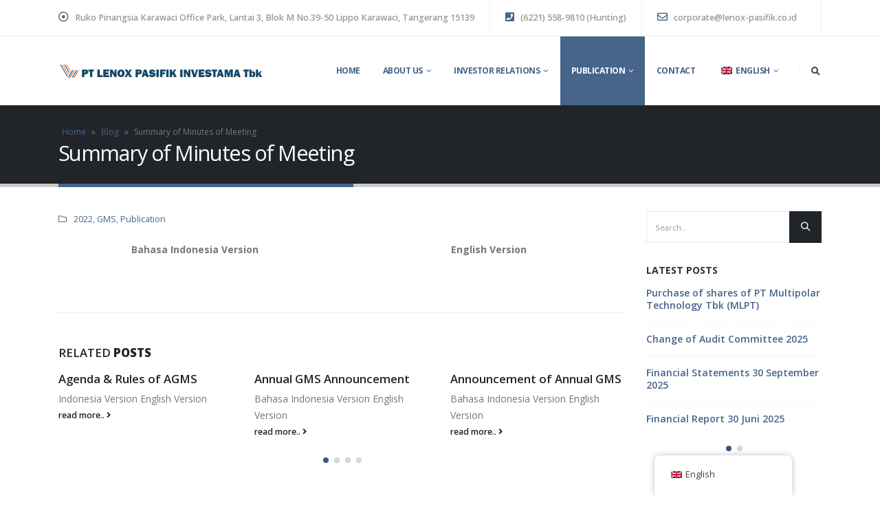

--- FILE ---
content_type: text/html; charset=UTF-8
request_url: https://lenox-pasifik.co.id/summary-of-minutes-of-meeting/
body_size: 20344
content:
<!DOCTYPE html>
<html lang="en-GB">
<head>
	<meta charset="UTF-8">
	<!--[if IE]><meta http-equiv='X-UA-Compatible' content='IE=edge,chrome=1'><![endif]-->
	<meta name="viewport" content="width=device-width, initial-scale=1.0, minimum-scale=1.0">
	<link rel="profile" href="http://gmpg.org/xfn/11" />
	<link rel="pingback" href="https://lenox-pasifik.co.id/xmlrpc.php" />

		<link rel="shortcut icon" href="//lenox-pasifik.co.id/wp-content/uploads/2021/05/lenox-logo-16.png" type="image/x-icon" />
		<link rel="apple-touch-icon" href="//lenox-pasifik.co.id/wp-content/uploads/2021/05/lenox-logo-60.png">
		<link rel="apple-touch-icon" sizes="120x120" href="//lenox-pasifik.co.id/wp-content/uploads/2021/05/lenox-logo-120-1.png">
		<link rel="apple-touch-icon" sizes="76x76" href="//lenox-pasifik.co.id/wp-content/uploads/2021/05/lenox-logo-76.png">
		<link rel="apple-touch-icon" sizes="152x152" href="//lenox-pasifik.co.id/wp-content/uploads/2021/05/lenox-logo-152.png">
	<meta name='robots' content='index, follow, max-image-preview:large, max-snippet:-1, max-video-preview:-1' />
	<style>img:is([sizes="auto" i], [sizes^="auto," i]) { contain-intrinsic-size: 3000px 1500px }</style>
	
	<!-- This site is optimized with the Yoast SEO plugin v17.4 - https://yoast.com/wordpress/plugins/seo/ -->
	<title>Summary of Minutes of Meeting - PT Lenox Pasifik Investama Tbk</title>
	<link rel="canonical" href="https://lenox-pasifik.co.id/summary-of-minutes-of-meeting/" />
	<meta property="og:locale" content="en_GB" />
	<meta property="og:type" content="article" />
	<meta property="og:title" content="Summary of Minutes of Meeting - PT Lenox Pasifik Investama Tbk" />
	<meta property="og:url" content="https://lenox-pasifik.co.id/summary-of-minutes-of-meeting/" />
	<meta property="og:site_name" content="PT Lenox Pasifik Investama Tbk" />
	<meta property="article:published_time" content="2022-07-26T06:53:29+00:00" />
	<meta name="twitter:card" content="summary_large_image" />
	<meta name="twitter:label1" content="Written by" />
	<meta name="twitter:data1" content="l3n0x2020" />
	<script type="application/ld+json" class="yoast-schema-graph">{"@context":"https://schema.org","@graph":[{"@type":"WebSite","@id":"https://lenox-pasifik.co.id/#website","url":"https://lenox-pasifik.co.id/","name":"PT Lenox Pasifik Investama Tbk","description":"","potentialAction":[{"@type":"SearchAction","target":{"@type":"EntryPoint","urlTemplate":"https://lenox-pasifik.co.id/?s={search_term_string}"},"query-input":"required name=search_term_string"}],"inLanguage":"en-GB"},{"@type":"WebPage","@id":"https://lenox-pasifik.co.id/summary-of-minutes-of-meeting/#webpage","url":"https://lenox-pasifik.co.id/summary-of-minutes-of-meeting/","name":"Summary of Minutes of Meeting - PT Lenox Pasifik Investama Tbk","isPartOf":{"@id":"https://lenox-pasifik.co.id/#website"},"datePublished":"2022-07-26T06:53:29+00:00","dateModified":"2022-07-26T06:53:29+00:00","author":{"@id":"https://lenox-pasifik.co.id/#/schema/person/977be2c858a71a836612174fe770ff37"},"breadcrumb":{"@id":"https://lenox-pasifik.co.id/summary-of-minutes-of-meeting/#breadcrumb"},"inLanguage":"en-GB","potentialAction":[{"@type":"ReadAction","target":["https://lenox-pasifik.co.id/summary-of-minutes-of-meeting/"]}]},{"@type":"BreadcrumbList","@id":"https://lenox-pasifik.co.id/summary-of-minutes-of-meeting/#breadcrumb","itemListElement":[{"@type":"ListItem","position":1,"name":"Home","item":"https://lenox-pasifik.co.id/"},{"@type":"ListItem","position":2,"name":"Blog","item":"https://lenox-pasifik.co.id/blog/"},{"@type":"ListItem","position":3,"name":"Summary of Minutes of Meeting"}]},{"@type":"Person","@id":"https://lenox-pasifik.co.id/#/schema/person/977be2c858a71a836612174fe770ff37","name":"l3n0x2020","image":{"@type":"ImageObject","@id":"https://lenox-pasifik.co.id/#personlogo","inLanguage":"en-GB","url":"https://secure.gravatar.com/avatar/9870de315a15037de89836f910fd5121eed3857dfd33aaaac5075e9b27336a99?s=96&d=mm&r=g","contentUrl":"https://secure.gravatar.com/avatar/9870de315a15037de89836f910fd5121eed3857dfd33aaaac5075e9b27336a99?s=96&d=mm&r=g","caption":"l3n0x2020"},"sameAs":["https://lenox-pasifik.co.id/dev"],"url":"https://lenox-pasifik.co.id/author/l3n0x2020/"}]}</script>
	<!-- / Yoast SEO plugin. -->


<link rel='dns-prefetch' href='//fonts.googleapis.com' />
<link rel="alternate" type="application/rss+xml" title="PT Lenox Pasifik Investama Tbk &raquo; Feed" href="https://lenox-pasifik.co.id/feed/" />
<script>
window._wpemojiSettings = {"baseUrl":"https:\/\/s.w.org\/images\/core\/emoji\/16.0.1\/72x72\/","ext":".png","svgUrl":"https:\/\/s.w.org\/images\/core\/emoji\/16.0.1\/svg\/","svgExt":".svg","source":{"concatemoji":"https:\/\/lenox-pasifik.co.id\/wp-includes\/js\/wp-emoji-release.min.js?ver=6.8.3"}};
/*! This file is auto-generated */
!function(s,n){var o,i,e;function c(e){try{var t={supportTests:e,timestamp:(new Date).valueOf()};sessionStorage.setItem(o,JSON.stringify(t))}catch(e){}}function p(e,t,n){e.clearRect(0,0,e.canvas.width,e.canvas.height),e.fillText(t,0,0);var t=new Uint32Array(e.getImageData(0,0,e.canvas.width,e.canvas.height).data),a=(e.clearRect(0,0,e.canvas.width,e.canvas.height),e.fillText(n,0,0),new Uint32Array(e.getImageData(0,0,e.canvas.width,e.canvas.height).data));return t.every(function(e,t){return e===a[t]})}function u(e,t){e.clearRect(0,0,e.canvas.width,e.canvas.height),e.fillText(t,0,0);for(var n=e.getImageData(16,16,1,1),a=0;a<n.data.length;a++)if(0!==n.data[a])return!1;return!0}function f(e,t,n,a){switch(t){case"flag":return n(e,"\ud83c\udff3\ufe0f\u200d\u26a7\ufe0f","\ud83c\udff3\ufe0f\u200b\u26a7\ufe0f")?!1:!n(e,"\ud83c\udde8\ud83c\uddf6","\ud83c\udde8\u200b\ud83c\uddf6")&&!n(e,"\ud83c\udff4\udb40\udc67\udb40\udc62\udb40\udc65\udb40\udc6e\udb40\udc67\udb40\udc7f","\ud83c\udff4\u200b\udb40\udc67\u200b\udb40\udc62\u200b\udb40\udc65\u200b\udb40\udc6e\u200b\udb40\udc67\u200b\udb40\udc7f");case"emoji":return!a(e,"\ud83e\udedf")}return!1}function g(e,t,n,a){var r="undefined"!=typeof WorkerGlobalScope&&self instanceof WorkerGlobalScope?new OffscreenCanvas(300,150):s.createElement("canvas"),o=r.getContext("2d",{willReadFrequently:!0}),i=(o.textBaseline="top",o.font="600 32px Arial",{});return e.forEach(function(e){i[e]=t(o,e,n,a)}),i}function t(e){var t=s.createElement("script");t.src=e,t.defer=!0,s.head.appendChild(t)}"undefined"!=typeof Promise&&(o="wpEmojiSettingsSupports",i=["flag","emoji"],n.supports={everything:!0,everythingExceptFlag:!0},e=new Promise(function(e){s.addEventListener("DOMContentLoaded",e,{once:!0})}),new Promise(function(t){var n=function(){try{var e=JSON.parse(sessionStorage.getItem(o));if("object"==typeof e&&"number"==typeof e.timestamp&&(new Date).valueOf()<e.timestamp+604800&&"object"==typeof e.supportTests)return e.supportTests}catch(e){}return null}();if(!n){if("undefined"!=typeof Worker&&"undefined"!=typeof OffscreenCanvas&&"undefined"!=typeof URL&&URL.createObjectURL&&"undefined"!=typeof Blob)try{var e="postMessage("+g.toString()+"("+[JSON.stringify(i),f.toString(),p.toString(),u.toString()].join(",")+"));",a=new Blob([e],{type:"text/javascript"}),r=new Worker(URL.createObjectURL(a),{name:"wpTestEmojiSupports"});return void(r.onmessage=function(e){c(n=e.data),r.terminate(),t(n)})}catch(e){}c(n=g(i,f,p,u))}t(n)}).then(function(e){for(var t in e)n.supports[t]=e[t],n.supports.everything=n.supports.everything&&n.supports[t],"flag"!==t&&(n.supports.everythingExceptFlag=n.supports.everythingExceptFlag&&n.supports[t]);n.supports.everythingExceptFlag=n.supports.everythingExceptFlag&&!n.supports.flag,n.DOMReady=!1,n.readyCallback=function(){n.DOMReady=!0}}).then(function(){return e}).then(function(){var e;n.supports.everything||(n.readyCallback(),(e=n.source||{}).concatemoji?t(e.concatemoji):e.wpemoji&&e.twemoji&&(t(e.twemoji),t(e.wpemoji)))}))}((window,document),window._wpemojiSettings);
</script>
<link rel='stylesheet' id='validate-engine-css-css' href='https://lenox-pasifik.co.id/wp-content/plugins/wysija-newsletters/css/validationEngine.jquery.css?ver=2.16' media='all' />
<style id='wp-emoji-styles-inline-css'>

	img.wp-smiley, img.emoji {
		display: inline !important;
		border: none !important;
		box-shadow: none !important;
		height: 1em !important;
		width: 1em !important;
		margin: 0 0.07em !important;
		vertical-align: -0.1em !important;
		background: none !important;
		padding: 0 !important;
	}
</style>
<link rel='stylesheet' id='wp-block-library-css' href='https://lenox-pasifik.co.id/wp-includes/css/dist/block-library/style.min.css?ver=6.8.3' media='all' />
<style id='wp-block-library-theme-inline-css'>
.wp-block-audio :where(figcaption){color:#555;font-size:13px;text-align:center}.is-dark-theme .wp-block-audio :where(figcaption){color:#ffffffa6}.wp-block-audio{margin:0 0 1em}.wp-block-code{border:1px solid #ccc;border-radius:4px;font-family:Menlo,Consolas,monaco,monospace;padding:.8em 1em}.wp-block-embed :where(figcaption){color:#555;font-size:13px;text-align:center}.is-dark-theme .wp-block-embed :where(figcaption){color:#ffffffa6}.wp-block-embed{margin:0 0 1em}.blocks-gallery-caption{color:#555;font-size:13px;text-align:center}.is-dark-theme .blocks-gallery-caption{color:#ffffffa6}:root :where(.wp-block-image figcaption){color:#555;font-size:13px;text-align:center}.is-dark-theme :root :where(.wp-block-image figcaption){color:#ffffffa6}.wp-block-image{margin:0 0 1em}.wp-block-pullquote{border-bottom:4px solid;border-top:4px solid;color:currentColor;margin-bottom:1.75em}.wp-block-pullquote cite,.wp-block-pullquote footer,.wp-block-pullquote__citation{color:currentColor;font-size:.8125em;font-style:normal;text-transform:uppercase}.wp-block-quote{border-left:.25em solid;margin:0 0 1.75em;padding-left:1em}.wp-block-quote cite,.wp-block-quote footer{color:currentColor;font-size:.8125em;font-style:normal;position:relative}.wp-block-quote:where(.has-text-align-right){border-left:none;border-right:.25em solid;padding-left:0;padding-right:1em}.wp-block-quote:where(.has-text-align-center){border:none;padding-left:0}.wp-block-quote.is-large,.wp-block-quote.is-style-large,.wp-block-quote:where(.is-style-plain){border:none}.wp-block-search .wp-block-search__label{font-weight:700}.wp-block-search__button{border:1px solid #ccc;padding:.375em .625em}:where(.wp-block-group.has-background){padding:1.25em 2.375em}.wp-block-separator.has-css-opacity{opacity:.4}.wp-block-separator{border:none;border-bottom:2px solid;margin-left:auto;margin-right:auto}.wp-block-separator.has-alpha-channel-opacity{opacity:1}.wp-block-separator:not(.is-style-wide):not(.is-style-dots){width:100px}.wp-block-separator.has-background:not(.is-style-dots){border-bottom:none;height:1px}.wp-block-separator.has-background:not(.is-style-wide):not(.is-style-dots){height:2px}.wp-block-table{margin:0 0 1em}.wp-block-table td,.wp-block-table th{word-break:normal}.wp-block-table :where(figcaption){color:#555;font-size:13px;text-align:center}.is-dark-theme .wp-block-table :where(figcaption){color:#ffffffa6}.wp-block-video :where(figcaption){color:#555;font-size:13px;text-align:center}.is-dark-theme .wp-block-video :where(figcaption){color:#ffffffa6}.wp-block-video{margin:0 0 1em}:root :where(.wp-block-template-part.has-background){margin-bottom:0;margin-top:0;padding:1.25em 2.375em}
</style>
<style id='classic-theme-styles-inline-css'>
/*! This file is auto-generated */
.wp-block-button__link{color:#fff;background-color:#32373c;border-radius:9999px;box-shadow:none;text-decoration:none;padding:calc(.667em + 2px) calc(1.333em + 2px);font-size:1.125em}.wp-block-file__button{background:#32373c;color:#fff;text-decoration:none}
</style>
<link rel='stylesheet' id='wc-blocks-vendors-style-css' href='https://lenox-pasifik.co.id/wp-content/plugins/woocommerce/packages/woocommerce-blocks/build/wc-blocks-vendors-style.css?ver=5.9.1' media='all' />
<link rel='stylesheet' id='wc-blocks-style-css' href='https://lenox-pasifik.co.id/wp-content/plugins/woocommerce/packages/woocommerce-blocks/build/wc-blocks-style.css?ver=5.9.1' media='all' />
<style id='global-styles-inline-css'>
:root{--wp--preset--aspect-ratio--square: 1;--wp--preset--aspect-ratio--4-3: 4/3;--wp--preset--aspect-ratio--3-4: 3/4;--wp--preset--aspect-ratio--3-2: 3/2;--wp--preset--aspect-ratio--2-3: 2/3;--wp--preset--aspect-ratio--16-9: 16/9;--wp--preset--aspect-ratio--9-16: 9/16;--wp--preset--color--black: #000000;--wp--preset--color--cyan-bluish-gray: #abb8c3;--wp--preset--color--white: #ffffff;--wp--preset--color--pale-pink: #f78da7;--wp--preset--color--vivid-red: #cf2e2e;--wp--preset--color--luminous-vivid-orange: #ff6900;--wp--preset--color--luminous-vivid-amber: #fcb900;--wp--preset--color--light-green-cyan: #7bdcb5;--wp--preset--color--vivid-green-cyan: #00d084;--wp--preset--color--pale-cyan-blue: #8ed1fc;--wp--preset--color--vivid-cyan-blue: #0693e3;--wp--preset--color--vivid-purple: #9b51e0;--wp--preset--color--primary: #47648b;--wp--preset--color--secondary: #e36159;--wp--preset--color--tertiary: #2baab1;--wp--preset--color--quaternary: #383f48;--wp--preset--color--dark: #212529;--wp--preset--color--light: #ffffff;--wp--preset--gradient--vivid-cyan-blue-to-vivid-purple: linear-gradient(135deg,rgba(6,147,227,1) 0%,rgb(155,81,224) 100%);--wp--preset--gradient--light-green-cyan-to-vivid-green-cyan: linear-gradient(135deg,rgb(122,220,180) 0%,rgb(0,208,130) 100%);--wp--preset--gradient--luminous-vivid-amber-to-luminous-vivid-orange: linear-gradient(135deg,rgba(252,185,0,1) 0%,rgba(255,105,0,1) 100%);--wp--preset--gradient--luminous-vivid-orange-to-vivid-red: linear-gradient(135deg,rgba(255,105,0,1) 0%,rgb(207,46,46) 100%);--wp--preset--gradient--very-light-gray-to-cyan-bluish-gray: linear-gradient(135deg,rgb(238,238,238) 0%,rgb(169,184,195) 100%);--wp--preset--gradient--cool-to-warm-spectrum: linear-gradient(135deg,rgb(74,234,220) 0%,rgb(151,120,209) 20%,rgb(207,42,186) 40%,rgb(238,44,130) 60%,rgb(251,105,98) 80%,rgb(254,248,76) 100%);--wp--preset--gradient--blush-light-purple: linear-gradient(135deg,rgb(255,206,236) 0%,rgb(152,150,240) 100%);--wp--preset--gradient--blush-bordeaux: linear-gradient(135deg,rgb(254,205,165) 0%,rgb(254,45,45) 50%,rgb(107,0,62) 100%);--wp--preset--gradient--luminous-dusk: linear-gradient(135deg,rgb(255,203,112) 0%,rgb(199,81,192) 50%,rgb(65,88,208) 100%);--wp--preset--gradient--pale-ocean: linear-gradient(135deg,rgb(255,245,203) 0%,rgb(182,227,212) 50%,rgb(51,167,181) 100%);--wp--preset--gradient--electric-grass: linear-gradient(135deg,rgb(202,248,128) 0%,rgb(113,206,126) 100%);--wp--preset--gradient--midnight: linear-gradient(135deg,rgb(2,3,129) 0%,rgb(40,116,252) 100%);--wp--preset--font-size--small: 13px;--wp--preset--font-size--medium: 20px;--wp--preset--font-size--large: 36px;--wp--preset--font-size--x-large: 42px;--wp--preset--spacing--20: 0.44rem;--wp--preset--spacing--30: 0.67rem;--wp--preset--spacing--40: 1rem;--wp--preset--spacing--50: 1.5rem;--wp--preset--spacing--60: 2.25rem;--wp--preset--spacing--70: 3.38rem;--wp--preset--spacing--80: 5.06rem;--wp--preset--shadow--natural: 6px 6px 9px rgba(0, 0, 0, 0.2);--wp--preset--shadow--deep: 12px 12px 50px rgba(0, 0, 0, 0.4);--wp--preset--shadow--sharp: 6px 6px 0px rgba(0, 0, 0, 0.2);--wp--preset--shadow--outlined: 6px 6px 0px -3px rgba(255, 255, 255, 1), 6px 6px rgba(0, 0, 0, 1);--wp--preset--shadow--crisp: 6px 6px 0px rgba(0, 0, 0, 1);}:where(.is-layout-flex){gap: 0.5em;}:where(.is-layout-grid){gap: 0.5em;}body .is-layout-flex{display: flex;}.is-layout-flex{flex-wrap: wrap;align-items: center;}.is-layout-flex > :is(*, div){margin: 0;}body .is-layout-grid{display: grid;}.is-layout-grid > :is(*, div){margin: 0;}:where(.wp-block-columns.is-layout-flex){gap: 2em;}:where(.wp-block-columns.is-layout-grid){gap: 2em;}:where(.wp-block-post-template.is-layout-flex){gap: 1.25em;}:where(.wp-block-post-template.is-layout-grid){gap: 1.25em;}.has-black-color{color: var(--wp--preset--color--black) !important;}.has-cyan-bluish-gray-color{color: var(--wp--preset--color--cyan-bluish-gray) !important;}.has-white-color{color: var(--wp--preset--color--white) !important;}.has-pale-pink-color{color: var(--wp--preset--color--pale-pink) !important;}.has-vivid-red-color{color: var(--wp--preset--color--vivid-red) !important;}.has-luminous-vivid-orange-color{color: var(--wp--preset--color--luminous-vivid-orange) !important;}.has-luminous-vivid-amber-color{color: var(--wp--preset--color--luminous-vivid-amber) !important;}.has-light-green-cyan-color{color: var(--wp--preset--color--light-green-cyan) !important;}.has-vivid-green-cyan-color{color: var(--wp--preset--color--vivid-green-cyan) !important;}.has-pale-cyan-blue-color{color: var(--wp--preset--color--pale-cyan-blue) !important;}.has-vivid-cyan-blue-color{color: var(--wp--preset--color--vivid-cyan-blue) !important;}.has-vivid-purple-color{color: var(--wp--preset--color--vivid-purple) !important;}.has-black-background-color{background-color: var(--wp--preset--color--black) !important;}.has-cyan-bluish-gray-background-color{background-color: var(--wp--preset--color--cyan-bluish-gray) !important;}.has-white-background-color{background-color: var(--wp--preset--color--white) !important;}.has-pale-pink-background-color{background-color: var(--wp--preset--color--pale-pink) !important;}.has-vivid-red-background-color{background-color: var(--wp--preset--color--vivid-red) !important;}.has-luminous-vivid-orange-background-color{background-color: var(--wp--preset--color--luminous-vivid-orange) !important;}.has-luminous-vivid-amber-background-color{background-color: var(--wp--preset--color--luminous-vivid-amber) !important;}.has-light-green-cyan-background-color{background-color: var(--wp--preset--color--light-green-cyan) !important;}.has-vivid-green-cyan-background-color{background-color: var(--wp--preset--color--vivid-green-cyan) !important;}.has-pale-cyan-blue-background-color{background-color: var(--wp--preset--color--pale-cyan-blue) !important;}.has-vivid-cyan-blue-background-color{background-color: var(--wp--preset--color--vivid-cyan-blue) !important;}.has-vivid-purple-background-color{background-color: var(--wp--preset--color--vivid-purple) !important;}.has-black-border-color{border-color: var(--wp--preset--color--black) !important;}.has-cyan-bluish-gray-border-color{border-color: var(--wp--preset--color--cyan-bluish-gray) !important;}.has-white-border-color{border-color: var(--wp--preset--color--white) !important;}.has-pale-pink-border-color{border-color: var(--wp--preset--color--pale-pink) !important;}.has-vivid-red-border-color{border-color: var(--wp--preset--color--vivid-red) !important;}.has-luminous-vivid-orange-border-color{border-color: var(--wp--preset--color--luminous-vivid-orange) !important;}.has-luminous-vivid-amber-border-color{border-color: var(--wp--preset--color--luminous-vivid-amber) !important;}.has-light-green-cyan-border-color{border-color: var(--wp--preset--color--light-green-cyan) !important;}.has-vivid-green-cyan-border-color{border-color: var(--wp--preset--color--vivid-green-cyan) !important;}.has-pale-cyan-blue-border-color{border-color: var(--wp--preset--color--pale-cyan-blue) !important;}.has-vivid-cyan-blue-border-color{border-color: var(--wp--preset--color--vivid-cyan-blue) !important;}.has-vivid-purple-border-color{border-color: var(--wp--preset--color--vivid-purple) !important;}.has-vivid-cyan-blue-to-vivid-purple-gradient-background{background: var(--wp--preset--gradient--vivid-cyan-blue-to-vivid-purple) !important;}.has-light-green-cyan-to-vivid-green-cyan-gradient-background{background: var(--wp--preset--gradient--light-green-cyan-to-vivid-green-cyan) !important;}.has-luminous-vivid-amber-to-luminous-vivid-orange-gradient-background{background: var(--wp--preset--gradient--luminous-vivid-amber-to-luminous-vivid-orange) !important;}.has-luminous-vivid-orange-to-vivid-red-gradient-background{background: var(--wp--preset--gradient--luminous-vivid-orange-to-vivid-red) !important;}.has-very-light-gray-to-cyan-bluish-gray-gradient-background{background: var(--wp--preset--gradient--very-light-gray-to-cyan-bluish-gray) !important;}.has-cool-to-warm-spectrum-gradient-background{background: var(--wp--preset--gradient--cool-to-warm-spectrum) !important;}.has-blush-light-purple-gradient-background{background: var(--wp--preset--gradient--blush-light-purple) !important;}.has-blush-bordeaux-gradient-background{background: var(--wp--preset--gradient--blush-bordeaux) !important;}.has-luminous-dusk-gradient-background{background: var(--wp--preset--gradient--luminous-dusk) !important;}.has-pale-ocean-gradient-background{background: var(--wp--preset--gradient--pale-ocean) !important;}.has-electric-grass-gradient-background{background: var(--wp--preset--gradient--electric-grass) !important;}.has-midnight-gradient-background{background: var(--wp--preset--gradient--midnight) !important;}.has-small-font-size{font-size: var(--wp--preset--font-size--small) !important;}.has-medium-font-size{font-size: var(--wp--preset--font-size--medium) !important;}.has-large-font-size{font-size: var(--wp--preset--font-size--large) !important;}.has-x-large-font-size{font-size: var(--wp--preset--font-size--x-large) !important;}
:where(.wp-block-post-template.is-layout-flex){gap: 1.25em;}:where(.wp-block-post-template.is-layout-grid){gap: 1.25em;}
:where(.wp-block-columns.is-layout-flex){gap: 2em;}:where(.wp-block-columns.is-layout-grid){gap: 2em;}
:root :where(.wp-block-pullquote){font-size: 1.5em;line-height: 1.6;}
</style>
<link rel='stylesheet' id='pb_animate-css' href='https://lenox-pasifik.co.id/wp-content/plugins/ays-popup-box/public/css/animate.css?ver=6.1.0' media='all' />
<link rel='stylesheet' id='contact-form-7-css' href='https://lenox-pasifik.co.id/wp-content/plugins/contact-form-7/includes/css/styles.css?ver=5.4' media='all' />
<link rel='stylesheet' id='wpsm_ac-font-awesome-front-css' href='https://lenox-pasifik.co.id/wp-content/plugins/responsive-accordion-and-collapse/css/font-awesome/css/font-awesome.min.css?ver=6.8.3' media='all' />
<link rel='stylesheet' id='wpsm_ac_bootstrap-front-css' href='https://lenox-pasifik.co.id/wp-content/plugins/responsive-accordion-and-collapse/css/bootstrap-front.css?ver=6.8.3' media='all' />
<link rel='stylesheet' id='rs-plugin-settings-css' href='https://lenox-pasifik.co.id/wp-content/plugins/revslider/public/assets/css/rs6.css?ver=6.2.23' media='all' />
<style id='rs-plugin-settings-inline-css'>
#rs-demo-id {}
.tparrows:before{color:#47648b;text-shadow:0 0 3px #fff;}.revslider-initialised .tp-loader{z-index:18;}
</style>
<style id='woocommerce-inline-inline-css'>
.woocommerce form .form-row .required { visibility: visible; }
</style>
<link rel='stylesheet' id='trp-floater-language-switcher-style-css' href='https://lenox-pasifik.co.id/wp-content/plugins/translatepress-multilingual/assets/css/trp-floater-language-switcher.css?ver=2.9.16' media='all' />
<link rel='stylesheet' id='trp-language-switcher-style-css' href='https://lenox-pasifik.co.id/wp-content/plugins/translatepress-multilingual/assets/css/trp-language-switcher.css?ver=2.9.16' media='all' />
<link rel='stylesheet' id='tablepress-default-css' href='https://lenox-pasifik.co.id/wp-content/plugins/tablepress/css/default.min.css?ver=1.14' media='all' />
<link rel='stylesheet' id='js_composer_front-css' href='https://lenox-pasifik.co.id/wp-content/plugins/js_composer/assets/css/js_composer.min.css?ver=6.4.1' media='all' />
<link rel='stylesheet' id='porto-google-fonts-css' href='//fonts.googleapis.com/css?family=Open+Sans%3A200%2C300%2C400%2C500%2C600%2C700%2C800%7CShadows+Into+Light%3A400%2C700%7CPlayfair+Display%3A400%2C700&#038;ver=6.8.3' media='all' />
<link rel='stylesheet' id='bootstrap-css' href='https://lenox-pasifik.co.id/wp-content/uploads/porto_styles/bootstrap.css?ver=5.5.1' media='all' />
<link rel='stylesheet' id='porto-plugins-css' href='https://lenox-pasifik.co.id/wp-content/themes/porto/css/plugins.css?ver=6.8.3' media='all' />
<link rel='stylesheet' id='porto-theme-css' href='https://lenox-pasifik.co.id/wp-content/themes/porto/css/theme.css?ver=6.8.3' media='all' />
<link rel='stylesheet' id='porto-shortcodes-css' href='https://lenox-pasifik.co.id/wp-content/themes/porto/css/shortcodes.css?ver=5.5.1' media='all' />
<link rel='stylesheet' id='porto-theme-shop-css' href='https://lenox-pasifik.co.id/wp-content/themes/porto/css/theme_shop.css?ver=6.8.3' media='all' />
<link rel='stylesheet' id='porto-dynamic-style-css' href='https://lenox-pasifik.co.id/wp-content/uploads/porto_styles/dynamic_style.css?ver=5.5.1' media='all' />
<link rel='stylesheet' id='porto-style-css' href='https://lenox-pasifik.co.id/wp-content/themes/porto/style.css?ver=6.8.3' media='all' />
<style id='porto-style-inline-css'>
#header .logo,.side-header-narrow-bar-logo{max-width:255px}@media (min-width:1170px){#header .logo{max-width:300px}}@media (max-width:991px){#header .logo{max-width:110px}}@media (max-width:767px){#header .logo{max-width:110px}}#header.sticky-header .logo{max-width:291.25px}@media (min-width:992px){}#header .header-main .header-left,#header .header-main .header-center,#header .header-main .header-right,.fixed-header #header .header-main .header-left,.fixed-header #header .header-main .header-right,.fixed-header #header .header-main .header-center{padding-top:0;padding-bottom:0}@media (max-width:991px){#header .header-main .header-left,#header .header-main .header-center,#header .header-main .header-right,.fixed-header #header .header-main .header-left,.fixed-header #header .header-main .header-right,.fixed-header #header .header-main .header-center{padding-top:15px;padding-bottom:15px}}.page-top .page-title-wrap{line-height:0}.page-top .page-title:not(.b-none):after{content:'';position:absolute;width:100%;left:0;border-bottom:5px solid #47648b;bottom:-32px}body.single-product .page-top .breadcrumbs-wrap{padding-right:55px}#login-form-popup{position:relative;width:80%;max-width:525px;margin-left:auto;margin-right:auto}#login-form-popup .featured-box{margin-bottom:0;box-shadow:none;border:none;border-radius:0}#login-form-popup .featured-box .box-content{padding:45px 36px 30px;border:none}#login-form-popup .featured-box h2{text-transform:uppercase;font-size:15px;letter-spacing:.05em;font-weight:600;line-height:2}#login-form-popup .porto-social-login-section{margin-top:20px}.porto-social-login-section{background:#f4f4f2;text-align:center;padding:20px 20px 25px}.porto-social-login-section p{text-transform:uppercase;font-size:12px;color:#212529;font-weight:600;margin-bottom:8px}#login-form-popup .col2-set{margin-left:-20px;margin-right:-20px}#login-form-popup .col-1,#login-form-popup .col-2{padding-left:20px;padding-right:20px}@media (min-width:992px){#login-form-popup .col-1{border-right:1px solid #f5f6f6}}#login-form-popup .input-text{box-shadow:none;padding-top:10px;padding-bottom:10px;border-color:#ddd;border-radius:2px;line-height:1.5 !important}#login-form-popup .form-row{margin-bottom:20px}#login-form-popup .woocommerce-privacy-policy-text{display:none}#login-form-popup .button{border-radius:2px;padding:18px 24px;text-shadow:none;font-family:Open Sans,sans-serif;font-size:12px;letter-spacing:-0.025em}#login-form-popup label.inline{margin-top:15px;float:right;position:relative;cursor:pointer;line-height:1.5}#login-form-popup label.inline input[type=checkbox]{opacity:0;margin-right:8px;margin-top:0;margin-bottom:0}#login-form-popup label.inline span:before{content:'';position:absolute;border:1px solid #ddd;border-radius:1px;width:16px;height:16px;left:0;top:0;text-align:center;line-height:15px;font-family:'Font Awesome 5 Free';font-weight:900;font-size:9px;color:#aaa}#login-form-popup label.inline input[type=checkbox]:checked + span:before{content:'\f00c'}#login-form-popup .social-button i{font-size:16px;margin-right:8px}#login-form-popup p.status{color:#212529}.porto-social-login-section .google-plus{background:#dd4e31}.porto-social-login-section .facebook{background:#3a589d}.porto-social-login-section .twitter{background:#1aa9e1}.featured-box .porto-social-login-section i{color:#fff}.porto-social-login-section .social-button:hover{background:var(--primary)}#login-form-popup{max-width:480px}html.panel-opened body > .mfp-bg{z-index:9042}html.panel-opened body > .mfp-wrap{z-index:9043}@media (max-width:991px){#header .header-main .separator{display:none}}b{font-weight:900}.portfolio-item .thumb-info{background:#f4f4f4}.image-box .porto-sicon-header p{letter-spacing:-0.05em}#header .header-top .separator{height:52px;border-left-color:rgba(0,0,0,.05)}.header-top .mega-menu > .menu-item > a{text-transform:none}#footer .footer-bottom{border-top:1px solid rgba(255,255,2255,.05)}
</style>
<link rel='stylesheet' id='styles-child-css' href='https://lenox-pasifik.co.id/wp-content/themes/porto-child/style.css?ver=6.8.3' media='all' />
<script src="https://lenox-pasifik.co.id/wp-includes/js/jquery/jquery.min.js?ver=3.7.1" id="jquery-core-js"></script>
<script src="https://lenox-pasifik.co.id/wp-includes/js/jquery/jquery-migrate.min.js?ver=3.4.1" id="jquery-migrate-js"></script>
<script id="ays-pb-js-extra">
var pbLocalizeObj = {"ajax":"https:\/\/lenox-pasifik.co.id\/wp-admin\/admin-ajax.php","seconds":"seconds","thisWillClose":"This will close in","icons":{"close_icon":"<svg class=\"ays_pb_material_close_icon\" xmlns=\"https:\/\/www.w3.org\/2000\/svg\" height=\"36px\" viewBox=\"0 0 24 24\" width=\"36px\" fill=\"#000000\" alt=\"Pop-up Close\"><path d=\"M0 0h24v24H0z\" fill=\"none\"\/><path d=\"M19 6.41L17.59 5 12 10.59 6.41 5 5 6.41 10.59 12 5 17.59 6.41 19 12 13.41 17.59 19 19 17.59 13.41 12z\"\/><\/svg>","close_circle_icon":"<svg class=\"ays_pb_material_close_circle_icon\" xmlns=\"https:\/\/www.w3.org\/2000\/svg\" height=\"24\" viewBox=\"0 0 24 24\" width=\"36\" alt=\"Pop-up Close\"><path d=\"M0 0h24v24H0z\" fill=\"none\"\/><path d=\"M12 2C6.47 2 2 6.47 2 12s4.47 10 10 10 10-4.47 10-10S17.53 2 12 2zm5 13.59L15.59 17 12 13.41 8.41 17 7 15.59 10.59 12 7 8.41 8.41 7 12 10.59 15.59 7 17 8.41 13.41 12 17 15.59z\"\/><\/svg>","volume_up_icon":"<svg class=\"ays_pb_fa_volume\" xmlns=\"https:\/\/www.w3.org\/2000\/svg\" height=\"24\" viewBox=\"0 0 24 24\" width=\"36\"><path d=\"M0 0h24v24H0z\" fill=\"none\"\/><path d=\"M3 9v6h4l5 5V4L7 9H3zm13.5 3c0-1.77-1.02-3.29-2.5-4.03v8.05c1.48-.73 2.5-2.25 2.5-4.02zM14 3.23v2.06c2.89.86 5 3.54 5 6.71s-2.11 5.85-5 6.71v2.06c4.01-.91 7-4.49 7-8.77s-2.99-7.86-7-8.77z\"\/><\/svg>","volume_mute_icon":"<svg xmlns=\"https:\/\/www.w3.org\/2000\/svg\" height=\"24\" viewBox=\"0 0 24 24\" width=\"24\"><path d=\"M0 0h24v24H0z\" fill=\"none\"\/><path d=\"M7 9v6h4l5 5V4l-5 5H7z\"\/><\/svg>"}};
</script>
<script src="https://lenox-pasifik.co.id/wp-content/plugins/ays-popup-box/public/js/ays-pb-public.js?ver=6.1.0" id="ays-pb-js"></script>
<script id="3d-flip-book-client-locale-loader-js-extra">
var FB3D_CLIENT_LOCALE = {"ajaxurl":"https:\/\/lenox-pasifik.co.id\/wp-admin\/admin-ajax.php","dictionary":{"Table of contents":"Table of contents","Close":"Close","Bookmarks":"Bookmarks","Thumbnails":"Thumbnails","Search":"Search","Share":"Share","Facebook":"Facebook","Twitter":"Twitter","Email":"Email","Play":"Play","Previous page":"Previous page","Next page":"Next page","Zoom in":"Zoom in","Zoom out":"Zoom out","Fit view":"Fit view","Auto play":"Auto play","Full screen":"Full screen","More":"More","Smart pan":"Smart pan","Single page":"Single page","Sounds":"Sounds","Stats":"Stats","Print":"Print","Download":"Download","Goto first page":"Goto first page","Goto last page":"Goto last page"},"images":"https:\/\/lenox-pasifik.co.id\/wp-content\/plugins\/interactive-3d-flipbook-powered-physics-engine\/assets\/images\/","jsData":{"urls":[],"posts":{"ids_mis":[],"ids":[]},"pages":[],"firstPages":[],"bookCtrlProps":[],"bookTemplates":[]},"key":"3d-flip-book","pdfJS":{"pdfJsLib":"https:\/\/lenox-pasifik.co.id\/wp-content\/plugins\/interactive-3d-flipbook-powered-physics-engine\/assets\/js\/pdf.min.js?ver=4.3.136","pdfJsWorker":"https:\/\/lenox-pasifik.co.id\/wp-content\/plugins\/interactive-3d-flipbook-powered-physics-engine\/assets\/js\/pdf.worker.js?ver=4.3.136","stablePdfJsLib":"https:\/\/lenox-pasifik.co.id\/wp-content\/plugins\/interactive-3d-flipbook-powered-physics-engine\/assets\/js\/stable\/pdf.min.js?ver=2.5.207","stablePdfJsWorker":"https:\/\/lenox-pasifik.co.id\/wp-content\/plugins\/interactive-3d-flipbook-powered-physics-engine\/assets\/js\/stable\/pdf.worker.js?ver=2.5.207","pdfJsCMapUrl":"https:\/\/lenox-pasifik.co.id\/wp-content\/plugins\/interactive-3d-flipbook-powered-physics-engine\/assets\/cmaps\/"},"cacheurl":"https:\/\/lenox-pasifik.co.id\/wp-content\/uploads\/3d-flip-book\/cache\/","pluginsurl":"https:\/\/lenox-pasifik.co.id\/wp-content\/plugins\/","pluginurl":"https:\/\/lenox-pasifik.co.id\/wp-content\/plugins\/interactive-3d-flipbook-powered-physics-engine\/","thumbnailSize":{"width":"150","height":"150"},"version":"1.16.17"};
</script>
<script src="https://lenox-pasifik.co.id/wp-content/plugins/interactive-3d-flipbook-powered-physics-engine/assets/js/client-locale-loader.js?ver=1.16.17" id="3d-flip-book-client-locale-loader-js" async data-wp-strategy="async"></script>
<script src="https://lenox-pasifik.co.id/wp-content/plugins/revslider/public/assets/js/rbtools.min.js?ver=6.2.23" id="tp-tools-js"></script>
<script src="https://lenox-pasifik.co.id/wp-content/plugins/revslider/public/assets/js/rs6.min.js?ver=6.2.23" id="revmin-js"></script>
<script src="https://lenox-pasifik.co.id/wp-content/plugins/woocommerce/assets/js/jquery-blockui/jquery.blockUI.min.js?ver=2.7.0-wc.5.8.0" id="jquery-blockui-js"></script>
<script id="wc-add-to-cart-js-extra">
var wc_add_to_cart_params = {"ajax_url":"\/wp-admin\/admin-ajax.php","wc_ajax_url":"\/?wc-ajax=%%endpoint%%","i18n_view_cart":"View basket","cart_url":"https:\/\/lenox-pasifik.co.id","is_cart":"","cart_redirect_after_add":"no"};
</script>
<script src="https://lenox-pasifik.co.id/wp-content/plugins/woocommerce/assets/js/frontend/add-to-cart.min.js?ver=5.8.0" id="wc-add-to-cart-js"></script>
<script src="https://lenox-pasifik.co.id/wp-content/plugins/translatepress-multilingual/assets/js/trp-frontend-compatibility.js?ver=2.9.16" id="trp-frontend-compatibility-js"></script>
<script src="https://lenox-pasifik.co.id/wp-content/plugins/js_composer/assets/js/vendors/woocommerce-add-to-cart.js?ver=6.4.1" id="vc_woocommerce-add-to-cart-js-js"></script>
<link rel="https://api.w.org/" href="https://lenox-pasifik.co.id/wp-json/" /><link rel="alternate" title="JSON" type="application/json" href="https://lenox-pasifik.co.id/wp-json/wp/v2/posts/3276" /><link rel="EditURI" type="application/rsd+xml" title="RSD" href="https://lenox-pasifik.co.id/xmlrpc.php?rsd" />
<meta name="generator" content="WordPress 6.8.3" />
<meta name="generator" content="WooCommerce 5.8.0" />
<link rel='shortlink' href='https://lenox-pasifik.co.id/?p=3276' />
<link rel="alternate" title="oEmbed (JSON)" type="application/json+oembed" href="https://lenox-pasifik.co.id/wp-json/oembed/1.0/embed?url=https%3A%2F%2Flenox-pasifik.co.id%2Fsummary-of-minutes-of-meeting%2F" />
<link rel="alternate" title="oEmbed (XML)" type="text/xml+oembed" href="https://lenox-pasifik.co.id/wp-json/oembed/1.0/embed?url=https%3A%2F%2Flenox-pasifik.co.id%2Fsummary-of-minutes-of-meeting%2F&#038;format=xml" />
<link rel="alternate" hreflang="en-GB" href="https://lenox-pasifik.co.id/summary-of-minutes-of-meeting/"/>
<link rel="alternate" hreflang="id-ID" href="https://lenox-pasifik.co.id/id/summary-of-minutes-of-meeting/"/>
<link rel="alternate" hreflang="en" href="https://lenox-pasifik.co.id/summary-of-minutes-of-meeting/"/>
<link rel="alternate" hreflang="id" href="https://lenox-pasifik.co.id/id/summary-of-minutes-of-meeting/"/>
	<noscript><style>.woocommerce-product-gallery{ opacity: 1 !important; }</style></noscript>
	<meta name="generator" content="Powered by WPBakery Page Builder - drag and drop page builder for WordPress."/>
<meta name="generator" content="Powered by Slider Revolution 6.2.23 - responsive, Mobile-Friendly Slider Plugin for WordPress with comfortable drag and drop interface." />
<script type="text/javascript">function setREVStartSize(e){
			//window.requestAnimationFrame(function() {				 
				window.RSIW = window.RSIW===undefined ? window.innerWidth : window.RSIW;	
				window.RSIH = window.RSIH===undefined ? window.innerHeight : window.RSIH;	
				try {								
					var pw = document.getElementById(e.c).parentNode.offsetWidth,
						newh;
					pw = pw===0 || isNaN(pw) ? window.RSIW : pw;
					e.tabw = e.tabw===undefined ? 0 : parseInt(e.tabw);
					e.thumbw = e.thumbw===undefined ? 0 : parseInt(e.thumbw);
					e.tabh = e.tabh===undefined ? 0 : parseInt(e.tabh);
					e.thumbh = e.thumbh===undefined ? 0 : parseInt(e.thumbh);
					e.tabhide = e.tabhide===undefined ? 0 : parseInt(e.tabhide);
					e.thumbhide = e.thumbhide===undefined ? 0 : parseInt(e.thumbhide);
					e.mh = e.mh===undefined || e.mh=="" || e.mh==="auto" ? 0 : parseInt(e.mh,0);		
					if(e.layout==="fullscreen" || e.l==="fullscreen") 						
						newh = Math.max(e.mh,window.RSIH);					
					else{					
						e.gw = Array.isArray(e.gw) ? e.gw : [e.gw];
						for (var i in e.rl) if (e.gw[i]===undefined || e.gw[i]===0) e.gw[i] = e.gw[i-1];					
						e.gh = e.el===undefined || e.el==="" || (Array.isArray(e.el) && e.el.length==0)? e.gh : e.el;
						e.gh = Array.isArray(e.gh) ? e.gh : [e.gh];
						for (var i in e.rl) if (e.gh[i]===undefined || e.gh[i]===0) e.gh[i] = e.gh[i-1];
											
						var nl = new Array(e.rl.length),
							ix = 0,						
							sl;					
						e.tabw = e.tabhide>=pw ? 0 : e.tabw;
						e.thumbw = e.thumbhide>=pw ? 0 : e.thumbw;
						e.tabh = e.tabhide>=pw ? 0 : e.tabh;
						e.thumbh = e.thumbhide>=pw ? 0 : e.thumbh;					
						for (var i in e.rl) nl[i] = e.rl[i]<window.RSIW ? 0 : e.rl[i];
						sl = nl[0];									
						for (var i in nl) if (sl>nl[i] && nl[i]>0) { sl = nl[i]; ix=i;}															
						var m = pw>(e.gw[ix]+e.tabw+e.thumbw) ? 1 : (pw-(e.tabw+e.thumbw)) / (e.gw[ix]);					
						newh =  (e.gh[ix] * m) + (e.tabh + e.thumbh);
					}				
					if(window.rs_init_css===undefined) window.rs_init_css = document.head.appendChild(document.createElement("style"));					
					document.getElementById(e.c).height = newh+"px";
					window.rs_init_css.innerHTML += "#"+e.c+"_wrapper { height: "+newh+"px }";				
				} catch(e){
					console.log("Failure at Presize of Slider:" + e)
				}					   
			//});
		  };</script>
<noscript><style> .wpb_animate_when_almost_visible { opacity: 1; }</style></noscript></head>
<body class="wp-singular post-template-default single single-post postid-3276 single-format-standard wp-embed-responsive wp-theme-porto wp-child-theme-porto-child theme-porto woocommerce-no-js translatepress-en_GB login-popup full blog-1 wpb-js-composer js-comp-ver-6.4.1 vc_responsive">

	<div class="page-wrapper"><!-- page wrapper -->

		
								<!-- header wrapper -->
			<div class="header-wrapper">
								

	<header id="header" class="header-builder">
	
	<div class="header-top"><div class="header-row container"><div class="header-col header-left"><div class="header-contact"><ul class="nav nav-top">
	<li class="nav-item-borders py-2 d-none d-sm-inline-flex">
		<span class="pl-0"><i class="far fa-dot-circle font-size-xl text-color-primary" style="top: 1px;"></i> Ruko Pinangsia Karawaci Office Park, Lantai 3, Blok M No.39-50 Lippo Karawaci, Tangerang 15139</span>
	</li>
	<li class="nav-item-borders py-2">
		<a href="tel:6221-551-6588"><i class="fa fa-phone-square font-size-xl text-color-primary" style="top: 0;"></i> (6221) 558-9810 (Hunting)</a>
	</li>
	<li class="nav-item-borders py-2 d-none d-md-inline-flex">
		<a href="mailto:corporate@lenox-pasifik.co.id"><i class="far fa-envelope font-size-xl text-color-primary" style="top: 1px;"></i> corporate@lenox-pasifik.co.id</a>
	</li>
</ul></div></div><div class="header-col header-right"><span class="separator"></span></div></div></div><div class="header-main"><div class="header-row container"><div class="header-col header-left">		<div class="logo">
		<a href="https://lenox-pasifik.co.id/" title="PT Lenox Pasifik Investama Tbk - "  rel="home">
		<img class="img-responsive standard-logo retina-logo" src="//lenox-pasifik.co.id/wp-content/uploads/2021/05/Lenox-pasifik-logo-new.jpg" alt="PT Lenox Pasifik Investama Tbk" />	</a>
			</div>
		</div><div class="header-col header-right"><ul id="menu-lenox-menu" class="main-menu mega-menu show-arrow"><li id="nav-menu-item-2323" class="menu-item menu-item-type-post_type menu-item-object-page menu-item-home narrow"><a href="https://lenox-pasifik.co.id/">Home</a></li>
<li id="nav-menu-item-2773" class="menu-item menu-item-type-taxonomy menu-item-object-category menu-item-has-children has-sub narrow"><a href="https://lenox-pasifik.co.id/category/about-us/">About Us</a>
<div class="popup"><div class="inner" style=""><ul class="sub-menu">
	<li id="nav-menu-item-2929" class="menu-item menu-item-type-post_type menu-item-object-post" data-cols="1"><a href="https://lenox-pasifik.co.id/concise-history/">Concise History</a></li>
	<li id="nav-menu-item-2933" class="menu-item menu-item-type-post_type menu-item-object-post" data-cols="1"><a href="https://lenox-pasifik.co.id/organization-structure/">Organization Structure</a></li>
	<li id="nav-menu-item-2771" class="menu-item menu-item-type-taxonomy menu-item-object-category menu-item-has-children sub" data-cols="1"><a href="https://lenox-pasifik.co.id/category/about-us/leadership-team/">Leadership Team</a>
	<ul class="sub-menu">
		<li id="nav-menu-item-2357" class="menu-item menu-item-type-post_type menu-item-object-post"><a href="https://lenox-pasifik.co.id/board-of-commissioners/">Board of Commissioners</a></li>
		<li id="nav-menu-item-2379" class="menu-item menu-item-type-post_type menu-item-object-post"><a href="https://lenox-pasifik.co.id/board-of-directors/">Board of Directors</a></li>
		<li id="nav-menu-item-3041" class="menu-item menu-item-type-post_type menu-item-object-post"><a href="https://lenox-pasifik.co.id/audit-committee/">Audit Committee</a></li>
		<li id="nav-menu-item-2404" class="menu-item menu-item-type-post_type menu-item-object-post"><a href="https://lenox-pasifik.co.id/corporate-secretary/">Corporate Secretary</a></li>
	</ul>
</li>
	<li id="nav-menu-item-2772" class="menu-item menu-item-type-taxonomy menu-item-object-category menu-item-has-children sub" data-cols="1"><a href="https://lenox-pasifik.co.id/category/about-us/corporate-governance/">Corporate Governance</a>
	<ul class="sub-menu">
		<li id="nav-menu-item-2410" class="menu-item menu-item-type-post_type menu-item-object-post"><a href="https://lenox-pasifik.co.id/good-corporate-governance/">Good Corporate Governance</a></li>
		<li id="nav-menu-item-2692" class="menu-item menu-item-type-taxonomy menu-item-object-category menu-item-has-children"><a href="https://lenox-pasifik.co.id/category/about-us/corporate-governance/articles-of-association/">Articles of Association</a>
		<ul class="sub-menu">
			<li id="nav-menu-item-2693" class="menu-item menu-item-type-post_type menu-item-object-post"><a href="https://lenox-pasifik.co.id/deed-43-28-august-2020/">Deed 43 – 28 August 2020</a></li>
		</ul>
</li>
		<li id="nav-menu-item-2421" class="menu-item menu-item-type-post_type menu-item-object-post"><a href="https://lenox-pasifik.co.id/charter-of-the-board-of-commissioners/">Charter of the Board of Commissioners</a></li>
		<li id="nav-menu-item-2426" class="menu-item menu-item-type-post_type menu-item-object-post"><a href="https://lenox-pasifik.co.id/charter-of-the-board-of-directors/">Charter of the Board of Directors</a></li>
		<li id="nav-menu-item-2434" class="menu-item menu-item-type-post_type menu-item-object-post"><a href="https://lenox-pasifik.co.id/code-of-conduct-and-work-ethics/">Code of Conduct and Work Ethics</a></li>
		<li id="nav-menu-item-2442" class="menu-item menu-item-type-post_type menu-item-object-post"><a href="https://lenox-pasifik.co.id/charter-of-audit-committee/">Charter of Audit Committee</a></li>
		<li id="nav-menu-item-2447" class="menu-item menu-item-type-post_type menu-item-object-post"><a href="https://lenox-pasifik.co.id/charter-of-internal-audit/">Charter of Internal Audit</a></li>
		<li id="nav-menu-item-2452" class="menu-item menu-item-type-post_type menu-item-object-post"><a href="https://lenox-pasifik.co.id/charter-of-corporate-secretary/">Charter of Corporate Secretary</a></li>
	</ul>
</li>
	<li id="nav-menu-item-2456" class="menu-item menu-item-type-post_type menu-item-object-post" data-cols="1"><a href="https://lenox-pasifik.co.id/corporate-social-responsibility/">Corporate Social Responsibility</a></li>
</ul></div></div>
</li>
<li id="nav-menu-item-2532" class="menu-item menu-item-type-taxonomy menu-item-object-category menu-item-has-children has-sub narrow pos-left"><a href="https://lenox-pasifik.co.id/category/investor-relations/">Investor Relations</a>
<div class="popup"><div class="inner" style=""><ul class="sub-menu">
	<li id="nav-menu-item-2537" class="menu-item menu-item-type-taxonomy menu-item-object-category menu-item-has-children sub" data-cols="1"><a href="https://lenox-pasifik.co.id/category/investor-relations/annual-report-and-sustainability-report/">Annual Report and Sustainability  Report</a>
	<ul class="sub-menu">
		<li id="nav-menu-item-3581" class="menu-item menu-item-type-taxonomy menu-item-object-category menu-item-has-children"><a href="https://lenox-pasifik.co.id/category/investor-relations/annual-report-and-sustainability-report/2024-annual-report-and-sustainability-report/">2024</a>
		<ul class="sub-menu">
			<li id="nav-menu-item-3582" class="menu-item menu-item-type-post_type menu-item-object-post"><a href="https://lenox-pasifik.co.id/2024-sustainability-report/">2024 Sustainability Report</a></li>
			<li id="nav-menu-item-3585" class="menu-item menu-item-type-post_type menu-item-object-post"><a href="https://lenox-pasifik.co.id/2024-annual-report/">2024 Annual Report</a></li>
		</ul>
</li>
		<li id="nav-menu-item-3475" class="menu-item menu-item-type-taxonomy menu-item-object-category menu-item-has-children"><a href="https://lenox-pasifik.co.id/category/investor-relations/annual-report-and-sustainability-report/2023-annual-report-and-sustainability-report/">2023</a>
		<ul class="sub-menu">
			<li id="nav-menu-item-3476" class="menu-item menu-item-type-post_type menu-item-object-post"><a href="https://lenox-pasifik.co.id/2023-sustainability-report/">2023 Sustainability Report</a></li>
			<li id="nav-menu-item-3482" class="menu-item menu-item-type-post_type menu-item-object-post"><a href="https://lenox-pasifik.co.id/2023-annual-report/">2023 Annual Report</a></li>
		</ul>
</li>
		<li id="nav-menu-item-3342" class="menu-item menu-item-type-taxonomy menu-item-object-category menu-item-has-children"><a href="https://lenox-pasifik.co.id/category/investor-relations/annual-report-and-sustainability-report/2022-annual-report-and-sustainability-report/">2022</a>
		<ul class="sub-menu">
			<li id="nav-menu-item-3347" class="menu-item menu-item-type-post_type menu-item-object-post"><a href="https://lenox-pasifik.co.id/sustainability-report/">2022 Sustainability Report</a></li>
			<li id="nav-menu-item-3341" class="menu-item menu-item-type-post_type menu-item-object-post"><a href="https://lenox-pasifik.co.id/annual-report/">2022 Annual Report</a></li>
		</ul>
</li>
		<li id="nav-menu-item-3225" class="menu-item menu-item-type-taxonomy menu-item-object-category menu-item-has-children"><a href="https://lenox-pasifik.co.id/category/investor-relations/annual-report-and-sustainability-report/2021-annual-report-and-sustainability-report/">2021</a>
		<ul class="sub-menu">
			<li id="nav-menu-item-3218" class="menu-item menu-item-type-post_type menu-item-object-post"><a href="https://lenox-pasifik.co.id/2021-annual-report/">2021 Annual Report</a></li>
			<li id="nav-menu-item-3226" class="menu-item menu-item-type-post_type menu-item-object-post"><a href="https://lenox-pasifik.co.id/2021-sustainability-report/">2021 Sustainability Report</a></li>
		</ul>
</li>
		<li id="nav-menu-item-3084" class="menu-item menu-item-type-post_type menu-item-object-post"><a href="https://lenox-pasifik.co.id/annual-report-2020/">2020</a></li>
		<li id="nav-menu-item-2463" class="menu-item menu-item-type-post_type menu-item-object-post"><a href="https://lenox-pasifik.co.id/annual-report-2019/">2019</a></li>
		<li id="nav-menu-item-2469" class="menu-item menu-item-type-post_type menu-item-object-post"><a href="https://lenox-pasifik.co.id/annual-report-2018/">2018</a></li>
		<li id="nav-menu-item-2474" class="menu-item menu-item-type-post_type menu-item-object-post"><a href="https://lenox-pasifik.co.id/annual-report-2017/">2017</a></li>
		<li id="nav-menu-item-2479" class="menu-item menu-item-type-post_type menu-item-object-post"><a href="https://lenox-pasifik.co.id/annual-report-2016/">2016</a></li>
		<li id="nav-menu-item-2484" class="menu-item menu-item-type-post_type menu-item-object-post"><a href="https://lenox-pasifik.co.id/annual-report-2015/">2015</a></li>
	</ul>
</li>
	<li id="nav-menu-item-2533" class="menu-item menu-item-type-taxonomy menu-item-object-category menu-item-has-children sub" data-cols="1"><a href="https://lenox-pasifik.co.id/category/investor-relations/financial-informations/">Financial Informations</a>
	<ul class="sub-menu">
		<li id="nav-menu-item-2534" class="menu-item menu-item-type-taxonomy menu-item-object-category menu-item-has-children"><a href="https://lenox-pasifik.co.id/category/investor-relations/financial-informations/financial-reports/">Financial Reports</a>
		<ul class="sub-menu">
			<li id="nav-menu-item-3590" class="menu-item menu-item-type-taxonomy menu-item-object-category"><a href="https://lenox-pasifik.co.id/category/investor-relations/financial-informations/financial-reports/2025-financial-reports/">2025</a></li>
			<li id="nav-menu-item-3487" class="menu-item menu-item-type-taxonomy menu-item-object-category"><a href="https://lenox-pasifik.co.id/category/investor-relations/financial-informations/financial-reports/2024/">2024</a></li>
			<li id="nav-menu-item-3353" class="menu-item menu-item-type-taxonomy menu-item-object-category"><a href="https://lenox-pasifik.co.id/category/investor-relations/financial-informations/financial-reports/2023-financial-reports/">2023</a></li>
			<li id="nav-menu-item-3234" class="menu-item menu-item-type-taxonomy menu-item-object-category"><a href="https://lenox-pasifik.co.id/category/investor-relations/financial-informations/financial-reports/2022/">2022</a></li>
			<li id="nav-menu-item-3089" class="menu-item menu-item-type-taxonomy menu-item-object-category"><a href="https://lenox-pasifik.co.id/category/investor-relations/financial-informations/financial-reports/2021/">2021</a></li>
			<li id="nav-menu-item-2536" class="menu-item menu-item-type-taxonomy menu-item-object-category"><a href="https://lenox-pasifik.co.id/category/investor-relations/financial-informations/financial-reports/2020/">2020</a></li>
			<li id="nav-menu-item-2535" class="menu-item menu-item-type-taxonomy menu-item-object-category"><a href="https://lenox-pasifik.co.id/category/investor-relations/financial-informations/financial-reports/2019/">2019</a></li>
			<li id="nav-menu-item-2544" class="menu-item menu-item-type-taxonomy menu-item-object-category"><a href="https://lenox-pasifik.co.id/category/investor-relations/financial-informations/financial-reports/2018/">2018</a></li>
			<li id="nav-menu-item-2566" class="menu-item menu-item-type-taxonomy menu-item-object-category"><a href="https://lenox-pasifik.co.id/category/investor-relations/financial-informations/financial-reports/2017/">2017</a></li>
			<li id="nav-menu-item-2619" class="menu-item menu-item-type-taxonomy menu-item-object-category"><a href="https://lenox-pasifik.co.id/category/investor-relations/financial-informations/financial-reports/2016/">2016</a></li>
			<li id="nav-menu-item-2620" class="menu-item menu-item-type-taxonomy menu-item-object-category"><a href="https://lenox-pasifik.co.id/category/investor-relations/financial-informations/financial-reports/2015/">2015</a></li>
		</ul>
</li>
		<li id="nav-menu-item-3019" class="menu-item menu-item-type-post_type menu-item-object-post"><a href="https://lenox-pasifik.co.id/financial-highlights/">Financial Highlights</a></li>
	</ul>
</li>
	<li id="nav-menu-item-2635" class="menu-item menu-item-type-post_type menu-item-object-post" data-cols="1"><a href="https://lenox-pasifik.co.id/investor-information/">Investor Information</a></li>
	<li id="nav-menu-item-2663" class="menu-item menu-item-type-taxonomy menu-item-object-category menu-item-has-children sub" data-cols="1"><a href="https://lenox-pasifik.co.id/category/investor-relations/stock-informations/">Stock Informations</a>
	<ul class="sub-menu">
		<li id="nav-menu-item-2681" class="menu-item menu-item-type-post_type menu-item-object-post"><a href="https://lenox-pasifik.co.id/chronology-of-stock-listing/">Chronology Of Stock Listing</a></li>
		<li id="nav-menu-item-2685" class="menu-item menu-item-type-post_type menu-item-object-post"><a href="https://lenox-pasifik.co.id/share-ownership-structure/">Share Ownership Structure</a></li>
		<li id="nav-menu-item-2672" class="menu-item menu-item-type-post_type menu-item-object-post"><a href="https://lenox-pasifik.co.id/shareholders-composition/">Shareholders Composition</a></li>
		<li id="nav-menu-item-2664" class="menu-item menu-item-type-post_type menu-item-object-post"><a href="https://lenox-pasifik.co.id/associated-company/">Associated Company</a></li>
	</ul>
</li>
	<li id="nav-menu-item-2951" class="menu-item menu-item-type-post_type menu-item-object-post" data-cols="1"><a href="https://lenox-pasifik.co.id/dividend/">Dividend</a></li>
	<li id="nav-menu-item-2939" class="menu-item menu-item-type-post_type menu-item-object-post" data-cols="1"><a href="https://lenox-pasifik.co.id/capital-market-supporting-professionals/">Capital Market Supporting Professionals</a></li>
</ul></div></div>
</li>
<li id="nav-menu-item-2783" class="menu-item menu-item-type-taxonomy menu-item-object-category current-post-ancestor current-menu-ancestor current-menu-parent current-post-parent menu-item-has-children active has-sub narrow pos-left"><a href="https://lenox-pasifik.co.id/category/publication/" class=" current">Publication</a>
<div class="popup"><div class="inner" style=""><ul class="sub-menu">
	<li id="nav-menu-item-2784" class="menu-item menu-item-type-taxonomy menu-item-object-category current-post-ancestor current-menu-ancestor current-menu-parent current-post-parent menu-item-has-children active sub" data-cols="1"><a href="https://lenox-pasifik.co.id/category/publication/gms/">GMS</a>
	<ul class="sub-menu">
		<li id="nav-menu-item-3573" class="menu-item menu-item-type-taxonomy menu-item-object-category menu-item-has-children"><a href="https://lenox-pasifik.co.id/category/publication/gms/2025/">2025</a>
		<ul class="sub-menu">
			<li id="nav-menu-item-3657" class="menu-item menu-item-type-post_type menu-item-object-post"><a href="https://lenox-pasifik.co.id/agenda-rules-of-annual-gms-2025/">Agenda &#038; Rules of Annual GMS 2025</a></li>
			<li id="nav-menu-item-3645" class="menu-item menu-item-type-post_type menu-item-object-post"><a href="https://lenox-pasifik.co.id/bod-candidate-profile/">BOD Candidate Profile</a></li>
			<li id="nav-menu-item-3639" class="menu-item menu-item-type-post_type menu-item-object-post"><a href="https://lenox-pasifik.co.id/power-of-attorney-for-annual-gms-2025/">Power of Attorney for Annual GMS 2025</a></li>
			<li id="nav-menu-item-3632" class="menu-item menu-item-type-post_type menu-item-object-post"><a href="https://lenox-pasifik.co.id/annual-agms-invitation-2025/">Annual AGMS Invitation 2025</a></li>
			<li id="nav-menu-item-3572" class="menu-item menu-item-type-post_type menu-item-object-post"><a href="https://lenox-pasifik.co.id/annual-gms-announcement-2025/">Annual GMS Announcement 2025</a></li>
		</ul>
</li>
		<li id="nav-menu-item-3501" class="menu-item menu-item-type-taxonomy menu-item-object-category menu-item-has-children"><a href="https://lenox-pasifik.co.id/category/publication/gms/2024-gms/">2024</a>
		<ul class="sub-menu">
			<li id="nav-menu-item-3535" class="menu-item menu-item-type-post_type menu-item-object-post"><a href="https://lenox-pasifik.co.id/summary-of-minutes-of-agms/">Summary of Minutes of AGMS</a></li>
			<li id="nav-menu-item-3527" class="menu-item menu-item-type-post_type menu-item-object-post"><a href="https://lenox-pasifik.co.id/agenda-rules-of-agms/">Agenda &#038; Rules of AGMS</a></li>
			<li id="nav-menu-item-3516" class="menu-item menu-item-type-post_type menu-item-object-post"><a href="https://lenox-pasifik.co.id/invitation-agms-2024/">Invitation AGMS 2024</a></li>
			<li id="nav-menu-item-3509" class="menu-item menu-item-type-post_type menu-item-object-post"><a href="https://lenox-pasifik.co.id/power-of-attorney-agms-2024/">Power of Attorney AGMS 2024</a></li>
			<li id="nav-menu-item-3500" class="menu-item menu-item-type-post_type menu-item-object-post"><a href="https://lenox-pasifik.co.id/annual-gms-announcement-2024/">Annual GMS Announcement 2024</a></li>
		</ul>
</li>
		<li id="nav-menu-item-3365" class="menu-item menu-item-type-taxonomy menu-item-object-category menu-item-has-children"><a href="https://lenox-pasifik.co.id/category/publication/gms/2023-gms/">2023</a>
		<ul class="sub-menu">
			<li id="nav-menu-item-3415" class="menu-item menu-item-type-post_type menu-item-object-post"><a href="https://lenox-pasifik.co.id/summary-of-minutes-of-agms-2023/">Summary of Minutes of AGMS</a></li>
			<li id="nav-menu-item-3403" class="menu-item menu-item-type-post_type menu-item-object-post"><a href="https://lenox-pasifik.co.id/cv-of-prospective-member-of-boc/">CV of Prospective Member of BOC</a></li>
			<li id="nav-menu-item-3390" class="menu-item menu-item-type-post_type menu-item-object-post"><a href="https://lenox-pasifik.co.id/annual-gms-rules/">Annual GMS Rules</a></li>
			<li id="nav-menu-item-3381" class="menu-item menu-item-type-post_type menu-item-object-post"><a href="https://lenox-pasifik.co.id/power-of-attorney-annual-gms-2/">Power of Attorney Annual GMS</a></li>
			<li id="nav-menu-item-3378" class="menu-item menu-item-type-post_type menu-item-object-post"><a href="https://lenox-pasifik.co.id/annual-gms-invitation-2/">Annual GMS Invitation</a></li>
			<li id="nav-menu-item-3366" class="menu-item menu-item-type-post_type menu-item-object-post"><a href="https://lenox-pasifik.co.id/annual-gms-announcement-2/">Annual GMS Announcement</a></li>
		</ul>
</li>
		<li id="nav-menu-item-3245" class="menu-item menu-item-type-taxonomy menu-item-object-category current-post-ancestor current-menu-ancestor current-menu-parent current-post-parent menu-item-has-children active"><a href="https://lenox-pasifik.co.id/category/publication/gms/2022-gms/">2022</a>
		<ul class="sub-menu">
			<li id="nav-menu-item-3279" class="menu-item menu-item-type-post_type menu-item-object-post current-menu-item active"><a href="https://lenox-pasifik.co.id/summary-of-minutes-of-meeting/">Summary of Minutes of Meeting</a></li>
			<li id="nav-menu-item-3271" class="menu-item menu-item-type-post_type menu-item-object-post"><a href="https://lenox-pasifik.co.id/agenda-rules/">Agenda &#038; Rules</a></li>
			<li id="nav-menu-item-3263" class="menu-item menu-item-type-post_type menu-item-object-post"><a href="https://lenox-pasifik.co.id/power-of-attorney-agms/">Power of Attorney AGMS</a></li>
			<li id="nav-menu-item-3257" class="menu-item menu-item-type-post_type menu-item-object-post"><a href="https://lenox-pasifik.co.id/annual-gms-invitation/">Annual GMS Invitation</a></li>
			<li id="nav-menu-item-3246" class="menu-item menu-item-type-post_type menu-item-object-post"><a href="https://lenox-pasifik.co.id/annual-gms-announcement/">Annual GMS Announcement</a></li>
		</ul>
</li>
		<li id="nav-menu-item-3101" class="menu-item menu-item-type-taxonomy menu-item-object-category menu-item-has-children"><a href="https://lenox-pasifik.co.id/category/publication/gms/2021-gms/">2021</a>
		<ul class="sub-menu">
			<li id="nav-menu-item-3165" class="menu-item menu-item-type-post_type menu-item-object-post"><a href="https://lenox-pasifik.co.id/summary-of-minutes-agms/">Summary of minutes AGMS</a></li>
			<li id="nav-menu-item-3153" class="menu-item menu-item-type-post_type menu-item-object-post"><a href="https://lenox-pasifik.co.id/revision-of-invitation-agms-pt-lenox-pasifik/">Revision Of Invitation AGMS PT Lenox Pasifik</a></li>
			<li id="nav-menu-item-3141" class="menu-item menu-item-type-post_type menu-item-object-post"><a href="https://lenox-pasifik.co.id/cv-of-bod-candidate/">CV of BOD Candidate</a></li>
			<li id="nav-menu-item-3130" class="menu-item menu-item-type-post_type menu-item-object-post"><a href="https://lenox-pasifik.co.id/power-of-attorney-annual-gms/">Power of Attorney  Annual GMS</a></li>
			<li id="nav-menu-item-3122" class="menu-item menu-item-type-post_type menu-item-object-post"><a href="https://lenox-pasifik.co.id/invitation-of-annual-gms/">Invitation of Annual GMS</a></li>
			<li id="nav-menu-item-3102" class="menu-item menu-item-type-post_type menu-item-object-post"><a href="https://lenox-pasifik.co.id/announcement-of-annual-gms/">Announcement of Annual GMS</a></li>
		</ul>
</li>
		<li id="nav-menu-item-2873" class="menu-item menu-item-type-taxonomy menu-item-object-category menu-item-has-children"><a href="https://lenox-pasifik.co.id/category/investor-relations/financial-informations/financial-reports/2020/">2020</a>
		<ul class="sub-menu">
			<li id="nav-menu-item-2902" class="menu-item menu-item-type-post_type menu-item-object-post"><a href="https://lenox-pasifik.co.id/summary-of-minutes-agms-egms-2020/">Summary of Minutes AGMS &#038; EGMS 2020</a></li>
			<li id="nav-menu-item-2874" class="menu-item menu-item-type-post_type menu-item-object-post"><a href="https://lenox-pasifik.co.id/cv-of-candidate-boc-and-bod-members-2020/">CV of Candidate BOC and BOD Members 2020</a></li>
			<li id="nav-menu-item-2921" class="menu-item menu-item-type-post_type menu-item-object-post"><a href="https://lenox-pasifik.co.id/health-statement-letter-2020/">Health Statement Letter 2020</a></li>
			<li id="nav-menu-item-2913" class="menu-item menu-item-type-post_type menu-item-object-post"><a href="https://lenox-pasifik.co.id/power-of-attorney-gms-2020/">Power of Attorney GMS 2020</a></li>
			<li id="nav-menu-item-2883" class="menu-item menu-item-type-post_type menu-item-object-post"><a href="https://lenox-pasifik.co.id/invitation-of-annual-gms-and-extraordinary-gms-2020/">Invitation of Annual GMS and Extraordinary GMS 2020</a></li>
			<li id="nav-menu-item-2894" class="menu-item menu-item-type-post_type menu-item-object-post"><a href="https://lenox-pasifik.co.id/announcement-of-annual-gms-dan-extraordinary-gms-2020/">Announcement of Annual GMS dan Extraordinary GMS 2020</a></li>
		</ul>
</li>
		<li id="nav-menu-item-2847" class="menu-item menu-item-type-taxonomy menu-item-object-category menu-item-has-children"><a href="https://lenox-pasifik.co.id/category/publication/gms/2019-gms/">2019</a>
		<ul class="sub-menu">
			<li id="nav-menu-item-2865" class="menu-item menu-item-type-post_type menu-item-object-post"><a href="https://lenox-pasifik.co.id/notification-of-agms-2019/">Notification Of AGMS 2019</a></li>
			<li id="nav-menu-item-2846" class="menu-item menu-item-type-post_type menu-item-object-post"><a href="https://lenox-pasifik.co.id/summary-of-minutes-agms-egm-2019/">Summary Of Minutes AGMS &#038; EGM 2019</a></li>
			<li id="nav-menu-item-2856" class="menu-item menu-item-type-post_type menu-item-object-post"><a href="https://lenox-pasifik.co.id/invitation-of-agms-2019/">Invitation of AGMS 2019</a></li>
		</ul>
</li>
		<li id="nav-menu-item-2815" class="menu-item menu-item-type-taxonomy menu-item-object-category menu-item-has-children"><a href="https://lenox-pasifik.co.id/category/publication/gms/2018-gms/">2018</a>
		<ul class="sub-menu">
			<li id="nav-menu-item-2836" class="menu-item menu-item-type-post_type menu-item-object-post"><a href="https://lenox-pasifik.co.id/notification-of-agms-2018/">Notification Of AGMS 2018</a></li>
			<li id="nav-menu-item-2816" class="menu-item menu-item-type-post_type menu-item-object-post"><a href="https://lenox-pasifik.co.id/summary-of-minutes-agms-egms-2018/">Summary of Minutes AGMS &#038; EGMS 2018</a></li>
			<li id="nav-menu-item-2826" class="menu-item menu-item-type-post_type menu-item-object-post"><a href="https://lenox-pasifik.co.id/invitation-of-agms-2018/">Invitation of AGMS 2018</a></li>
		</ul>
</li>
		<li id="nav-menu-item-2786" class="menu-item menu-item-type-taxonomy menu-item-object-category menu-item-has-children"><a href="https://lenox-pasifik.co.id/category/publication/gms/2017-gms/">2017</a>
		<ul class="sub-menu">
			<li id="nav-menu-item-2807" class="menu-item menu-item-type-post_type menu-item-object-post"><a href="https://lenox-pasifik.co.id/notification-of-agms-2017/">Notification Of AGMS 2017</a></li>
			<li id="nav-menu-item-2796" class="menu-item menu-item-type-post_type menu-item-object-post"><a href="https://lenox-pasifik.co.id/summary-of-minutes-agms-egms-2017/">Summary of Minutes AGMS &#038; EGMS 2017</a></li>
			<li id="nav-menu-item-2787" class="menu-item menu-item-type-post_type menu-item-object-post"><a href="https://lenox-pasifik.co.id/invitation-of-annual-gms-2017/">Invitation of Annual GMS 2017</a></li>
		</ul>
</li>
	</ul>
</li>
	<li id="nav-menu-item-2957" class="menu-item menu-item-type-taxonomy menu-item-object-category menu-item-has-children sub" data-cols="1"><a href="https://lenox-pasifik.co.id/category/publication/information/">Information</a>
	<ul class="sub-menu">
		<li id="nav-menu-item-3697" class="menu-item menu-item-type-taxonomy menu-item-object-category menu-item-has-children"><a href="https://lenox-pasifik.co.id/category/publication/information/2025-information/">2025</a>
		<ul class="sub-menu">
			<li id="nav-menu-item-3708" class="menu-item menu-item-type-post_type menu-item-object-post"><a href="https://lenox-pasifik.co.id/purchase-of-shares-of-pt-multipolar-technology-tbk-mlpt/">Purchase of shares of PT Multipolar Technology Tbk (MLPT)</a></li>
			<li id="nav-menu-item-3695" class="menu-item menu-item-type-post_type menu-item-object-post"><a href="https://lenox-pasifik.co.id/change-of-audit-committee-2025/">Change of Audit Committee 2025</a></li>
		</ul>
</li>
		<li id="nav-menu-item-3320" class="menu-item menu-item-type-taxonomy menu-item-object-category menu-item-has-children"><a href="https://lenox-pasifik.co.id/category/publication/information/2023/">2023</a>
		<ul class="sub-menu">
			<li id="nav-menu-item-3319" class="menu-item menu-item-type-post_type menu-item-object-post"><a href="https://lenox-pasifik.co.id/announcement-of-change-of-addres-and-phone/">Announcement of Change of Addres and Phone</a></li>
		</ul>
</li>
		<li id="nav-menu-item-2974" class="menu-item menu-item-type-taxonomy menu-item-object-category menu-item-has-children"><a href="https://lenox-pasifik.co.id/category/publication/information/2020-information/">2020</a>
		<ul class="sub-menu">
			<li id="nav-menu-item-2975" class="menu-item menu-item-type-post_type menu-item-object-post"><a href="https://lenox-pasifik.co.id/plan-for-returning-mi-activity-permits-and-terminating-mi-business-activities-in-march-11-2020/">Plan for Returning Mi Activity Permits and Terminating Mi – Business Activities in March 11, 2020</a></li>
		</ul>
</li>
		<li id="nav-menu-item-2958" class="menu-item menu-item-type-taxonomy menu-item-object-category menu-item-has-children"><a href="https://lenox-pasifik.co.id/category/publication/information/1999/">1999</a>
		<ul class="sub-menu">
			<li id="nav-menu-item-2968" class="menu-item menu-item-type-post_type menu-item-object-post"><a href="https://lenox-pasifik.co.id/additional-information-disclosure-on-the-plan-for-change-of-main-business-activities-june-19-2019/">Additional Information Disclosure on the Plan for Change of Main Business Activities June 19 2019</a></li>
			<li id="nav-menu-item-2959" class="menu-item menu-item-type-post_type menu-item-object-post"><a href="https://lenox-pasifik.co.id/disclosure-of-information-on-plans-for-changes-to-main-business-activities-may-6-2019/">Disclosure of Information on Plans for Changes to Main Business Activities May 6 2019</a></li>
		</ul>
</li>
	</ul>
</li>
</ul></div></div>
</li>
<li id="nav-menu-item-2989" class="menu-item menu-item-type-post_type menu-item-object-page narrow"><a href="https://lenox-pasifik.co.id/contact-pt-lenox-pasifik-investama/">Contact</a></li>
<li id="nav-menu-item-2362" class="trp-language-switcher-container menu-item menu-item-type-post_type menu-item-object-language_switcher menu-item-has-children current-language-menu-item has-sub narrow"><a href="https://lenox-pasifik.co.id/summary-of-minutes-of-meeting/"><span data-no-translation><img class="trp-flag-image" src="https://lenox-pasifik.co.id/wp-content/plugins/translatepress-multilingual/assets/images/flags/en_GB.png" width="18" height="12" alt="en_GB" title="English"><span class="trp-ls-language-name">English</span></span></a>
<div class="popup"><div class="inner" style=""><ul class="sub-menu">
	<li id="nav-menu-item-2364" class="trp-language-switcher-container menu-item menu-item-type-post_type menu-item-object-language_switcher" data-cols="1"><a href="https://lenox-pasifik.co.id/id/summary-of-minutes-of-meeting/"><span data-no-translation><img class="trp-flag-image" src="https://lenox-pasifik.co.id/wp-content/plugins/translatepress-multilingual/assets/images/flags/id_ID.png" width="18" height="12" alt="id_ID" title="Indonesian"><span class="trp-ls-language-name">Indonesian</span></span></a></li>
</ul></div></div>
</li>
</ul><span class="separator"></span><a class="mobile-toggle"><i class="fas fa-bars"></i></a><div class="searchform-popup search-popup"><a class="search-toggle"><i class="fas fa-search"></i><span class="search-text">Search</span></a>	<form action="https://lenox-pasifik.co.id/" method="get"
		class="searchform">
		<div class="searchform-fields">
			<span class="text"><input name="s" type="text" value="" placeholder="Search&hellip;" autocomplete="off" /></span>
						<span class="button-wrap">
							<button class="btn btn-special" title="Search" type="submit"><i class="fas fa-search"></i></button>
						</span>
		</div>
				<div class="live-search-list"></div>
			</form>
	</div></div></div>
<div id="nav-panel">
	<div class="container">
		<div class="mobile-nav-wrap">
		<div class="menu-wrap"><ul id="menu-lenox-menu-1" class="mobile-menu accordion-menu"><li id="accordion-menu-item-2323" class="menu-item menu-item-type-post_type menu-item-object-page menu-item-home"><a href="https://lenox-pasifik.co.id/">Home</a></li>
<li id="accordion-menu-item-2773" class="menu-item menu-item-type-taxonomy menu-item-object-category menu-item-has-children has-sub"><a href="https://lenox-pasifik.co.id/category/about-us/">About Us</a>
<span class="arrow"></span><ul class="sub-menu">
	<li id="accordion-menu-item-2929" class="menu-item menu-item-type-post_type menu-item-object-post"><a href="https://lenox-pasifik.co.id/concise-history/">Concise History</a></li>
	<li id="accordion-menu-item-2933" class="menu-item menu-item-type-post_type menu-item-object-post"><a href="https://lenox-pasifik.co.id/organization-structure/">Organization Structure</a></li>
	<li id="accordion-menu-item-2771" class="menu-item menu-item-type-taxonomy menu-item-object-category menu-item-has-children has-sub"><a href="https://lenox-pasifik.co.id/category/about-us/leadership-team/">Leadership Team</a>
	<span class="arrow"></span><ul class="sub-menu">
		<li id="accordion-menu-item-2357" class="menu-item menu-item-type-post_type menu-item-object-post"><a href="https://lenox-pasifik.co.id/board-of-commissioners/">Board of Commissioners</a></li>
		<li id="accordion-menu-item-2379" class="menu-item menu-item-type-post_type menu-item-object-post"><a href="https://lenox-pasifik.co.id/board-of-directors/">Board of Directors</a></li>
		<li id="accordion-menu-item-3041" class="menu-item menu-item-type-post_type menu-item-object-post"><a href="https://lenox-pasifik.co.id/audit-committee/">Audit Committee</a></li>
		<li id="accordion-menu-item-2404" class="menu-item menu-item-type-post_type menu-item-object-post"><a href="https://lenox-pasifik.co.id/corporate-secretary/">Corporate Secretary</a></li>
	</ul>
</li>
	<li id="accordion-menu-item-2772" class="menu-item menu-item-type-taxonomy menu-item-object-category menu-item-has-children has-sub"><a href="https://lenox-pasifik.co.id/category/about-us/corporate-governance/">Corporate Governance</a>
	<span class="arrow"></span><ul class="sub-menu">
		<li id="accordion-menu-item-2410" class="menu-item menu-item-type-post_type menu-item-object-post"><a href="https://lenox-pasifik.co.id/good-corporate-governance/">Good Corporate Governance</a></li>
		<li id="accordion-menu-item-2692" class="menu-item menu-item-type-taxonomy menu-item-object-category menu-item-has-children has-sub"><a href="https://lenox-pasifik.co.id/category/about-us/corporate-governance/articles-of-association/">Articles of Association</a>
		<span class="arrow"></span><ul class="sub-menu">
			<li id="accordion-menu-item-2693" class="menu-item menu-item-type-post_type menu-item-object-post"><a href="https://lenox-pasifik.co.id/deed-43-28-august-2020/">Deed 43 – 28 August 2020</a></li>
		</ul>
</li>
		<li id="accordion-menu-item-2421" class="menu-item menu-item-type-post_type menu-item-object-post"><a href="https://lenox-pasifik.co.id/charter-of-the-board-of-commissioners/">Charter of the Board of Commissioners</a></li>
		<li id="accordion-menu-item-2426" class="menu-item menu-item-type-post_type menu-item-object-post"><a href="https://lenox-pasifik.co.id/charter-of-the-board-of-directors/">Charter of the Board of Directors</a></li>
		<li id="accordion-menu-item-2434" class="menu-item menu-item-type-post_type menu-item-object-post"><a href="https://lenox-pasifik.co.id/code-of-conduct-and-work-ethics/">Code of Conduct and Work Ethics</a></li>
		<li id="accordion-menu-item-2442" class="menu-item menu-item-type-post_type menu-item-object-post"><a href="https://lenox-pasifik.co.id/charter-of-audit-committee/">Charter of Audit Committee</a></li>
		<li id="accordion-menu-item-2447" class="menu-item menu-item-type-post_type menu-item-object-post"><a href="https://lenox-pasifik.co.id/charter-of-internal-audit/">Charter of Internal Audit</a></li>
		<li id="accordion-menu-item-2452" class="menu-item menu-item-type-post_type menu-item-object-post"><a href="https://lenox-pasifik.co.id/charter-of-corporate-secretary/">Charter of Corporate Secretary</a></li>
	</ul>
</li>
	<li id="accordion-menu-item-2456" class="menu-item menu-item-type-post_type menu-item-object-post"><a href="https://lenox-pasifik.co.id/corporate-social-responsibility/">Corporate Social Responsibility</a></li>
</ul>
</li>
<li id="accordion-menu-item-2532" class="menu-item menu-item-type-taxonomy menu-item-object-category menu-item-has-children has-sub"><a href="https://lenox-pasifik.co.id/category/investor-relations/">Investor Relations</a>
<span class="arrow"></span><ul class="sub-menu">
	<li id="accordion-menu-item-2537" class="menu-item menu-item-type-taxonomy menu-item-object-category menu-item-has-children has-sub"><a href="https://lenox-pasifik.co.id/category/investor-relations/annual-report-and-sustainability-report/">Annual Report and Sustainability  Report</a>
	<span class="arrow"></span><ul class="sub-menu">
		<li id="accordion-menu-item-3581" class="menu-item menu-item-type-taxonomy menu-item-object-category menu-item-has-children has-sub"><a href="https://lenox-pasifik.co.id/category/investor-relations/annual-report-and-sustainability-report/2024-annual-report-and-sustainability-report/">2024</a>
		<span class="arrow"></span><ul class="sub-menu">
			<li id="accordion-menu-item-3582" class="menu-item menu-item-type-post_type menu-item-object-post"><a href="https://lenox-pasifik.co.id/2024-sustainability-report/">2024 Sustainability Report</a></li>
			<li id="accordion-menu-item-3585" class="menu-item menu-item-type-post_type menu-item-object-post"><a href="https://lenox-pasifik.co.id/2024-annual-report/">2024 Annual Report</a></li>
		</ul>
</li>
		<li id="accordion-menu-item-3475" class="menu-item menu-item-type-taxonomy menu-item-object-category menu-item-has-children has-sub"><a href="https://lenox-pasifik.co.id/category/investor-relations/annual-report-and-sustainability-report/2023-annual-report-and-sustainability-report/">2023</a>
		<span class="arrow"></span><ul class="sub-menu">
			<li id="accordion-menu-item-3476" class="menu-item menu-item-type-post_type menu-item-object-post"><a href="https://lenox-pasifik.co.id/2023-sustainability-report/">2023 Sustainability Report</a></li>
			<li id="accordion-menu-item-3482" class="menu-item menu-item-type-post_type menu-item-object-post"><a href="https://lenox-pasifik.co.id/2023-annual-report/">2023 Annual Report</a></li>
		</ul>
</li>
		<li id="accordion-menu-item-3342" class="menu-item menu-item-type-taxonomy menu-item-object-category menu-item-has-children has-sub"><a href="https://lenox-pasifik.co.id/category/investor-relations/annual-report-and-sustainability-report/2022-annual-report-and-sustainability-report/">2022</a>
		<span class="arrow"></span><ul class="sub-menu">
			<li id="accordion-menu-item-3347" class="menu-item menu-item-type-post_type menu-item-object-post"><a href="https://lenox-pasifik.co.id/sustainability-report/">2022 Sustainability Report</a></li>
			<li id="accordion-menu-item-3341" class="menu-item menu-item-type-post_type menu-item-object-post"><a href="https://lenox-pasifik.co.id/annual-report/">2022 Annual Report</a></li>
		</ul>
</li>
		<li id="accordion-menu-item-3225" class="menu-item menu-item-type-taxonomy menu-item-object-category menu-item-has-children has-sub"><a href="https://lenox-pasifik.co.id/category/investor-relations/annual-report-and-sustainability-report/2021-annual-report-and-sustainability-report/">2021</a>
		<span class="arrow"></span><ul class="sub-menu">
			<li id="accordion-menu-item-3218" class="menu-item menu-item-type-post_type menu-item-object-post"><a href="https://lenox-pasifik.co.id/2021-annual-report/">2021 Annual Report</a></li>
			<li id="accordion-menu-item-3226" class="menu-item menu-item-type-post_type menu-item-object-post"><a href="https://lenox-pasifik.co.id/2021-sustainability-report/">2021 Sustainability Report</a></li>
		</ul>
</li>
		<li id="accordion-menu-item-3084" class="menu-item menu-item-type-post_type menu-item-object-post"><a href="https://lenox-pasifik.co.id/annual-report-2020/">2020</a></li>
		<li id="accordion-menu-item-2463" class="menu-item menu-item-type-post_type menu-item-object-post"><a href="https://lenox-pasifik.co.id/annual-report-2019/">2019</a></li>
		<li id="accordion-menu-item-2469" class="menu-item menu-item-type-post_type menu-item-object-post"><a href="https://lenox-pasifik.co.id/annual-report-2018/">2018</a></li>
		<li id="accordion-menu-item-2474" class="menu-item menu-item-type-post_type menu-item-object-post"><a href="https://lenox-pasifik.co.id/annual-report-2017/">2017</a></li>
		<li id="accordion-menu-item-2479" class="menu-item menu-item-type-post_type menu-item-object-post"><a href="https://lenox-pasifik.co.id/annual-report-2016/">2016</a></li>
		<li id="accordion-menu-item-2484" class="menu-item menu-item-type-post_type menu-item-object-post"><a href="https://lenox-pasifik.co.id/annual-report-2015/">2015</a></li>
	</ul>
</li>
	<li id="accordion-menu-item-2533" class="menu-item menu-item-type-taxonomy menu-item-object-category menu-item-has-children has-sub"><a href="https://lenox-pasifik.co.id/category/investor-relations/financial-informations/">Financial Informations</a>
	<span class="arrow"></span><ul class="sub-menu">
		<li id="accordion-menu-item-2534" class="menu-item menu-item-type-taxonomy menu-item-object-category menu-item-has-children has-sub"><a href="https://lenox-pasifik.co.id/category/investor-relations/financial-informations/financial-reports/">Financial Reports</a>
		<span class="arrow"></span><ul class="sub-menu">
			<li id="accordion-menu-item-3590" class="menu-item menu-item-type-taxonomy menu-item-object-category"><a href="https://lenox-pasifik.co.id/category/investor-relations/financial-informations/financial-reports/2025-financial-reports/">2025</a></li>
			<li id="accordion-menu-item-3487" class="menu-item menu-item-type-taxonomy menu-item-object-category"><a href="https://lenox-pasifik.co.id/category/investor-relations/financial-informations/financial-reports/2024/">2024</a></li>
			<li id="accordion-menu-item-3353" class="menu-item menu-item-type-taxonomy menu-item-object-category"><a href="https://lenox-pasifik.co.id/category/investor-relations/financial-informations/financial-reports/2023-financial-reports/">2023</a></li>
			<li id="accordion-menu-item-3234" class="menu-item menu-item-type-taxonomy menu-item-object-category"><a href="https://lenox-pasifik.co.id/category/investor-relations/financial-informations/financial-reports/2022/">2022</a></li>
			<li id="accordion-menu-item-3089" class="menu-item menu-item-type-taxonomy menu-item-object-category"><a href="https://lenox-pasifik.co.id/category/investor-relations/financial-informations/financial-reports/2021/">2021</a></li>
			<li id="accordion-menu-item-2536" class="menu-item menu-item-type-taxonomy menu-item-object-category"><a href="https://lenox-pasifik.co.id/category/investor-relations/financial-informations/financial-reports/2020/">2020</a></li>
			<li id="accordion-menu-item-2535" class="menu-item menu-item-type-taxonomy menu-item-object-category"><a href="https://lenox-pasifik.co.id/category/investor-relations/financial-informations/financial-reports/2019/">2019</a></li>
			<li id="accordion-menu-item-2544" class="menu-item menu-item-type-taxonomy menu-item-object-category"><a href="https://lenox-pasifik.co.id/category/investor-relations/financial-informations/financial-reports/2018/">2018</a></li>
			<li id="accordion-menu-item-2566" class="menu-item menu-item-type-taxonomy menu-item-object-category"><a href="https://lenox-pasifik.co.id/category/investor-relations/financial-informations/financial-reports/2017/">2017</a></li>
			<li id="accordion-menu-item-2619" class="menu-item menu-item-type-taxonomy menu-item-object-category"><a href="https://lenox-pasifik.co.id/category/investor-relations/financial-informations/financial-reports/2016/">2016</a></li>
			<li id="accordion-menu-item-2620" class="menu-item menu-item-type-taxonomy menu-item-object-category"><a href="https://lenox-pasifik.co.id/category/investor-relations/financial-informations/financial-reports/2015/">2015</a></li>
		</ul>
</li>
		<li id="accordion-menu-item-3019" class="menu-item menu-item-type-post_type menu-item-object-post"><a href="https://lenox-pasifik.co.id/financial-highlights/">Financial Highlights</a></li>
	</ul>
</li>
	<li id="accordion-menu-item-2635" class="menu-item menu-item-type-post_type menu-item-object-post"><a href="https://lenox-pasifik.co.id/investor-information/">Investor Information</a></li>
	<li id="accordion-menu-item-2663" class="menu-item menu-item-type-taxonomy menu-item-object-category menu-item-has-children has-sub"><a href="https://lenox-pasifik.co.id/category/investor-relations/stock-informations/">Stock Informations</a>
	<span class="arrow"></span><ul class="sub-menu">
		<li id="accordion-menu-item-2681" class="menu-item menu-item-type-post_type menu-item-object-post"><a href="https://lenox-pasifik.co.id/chronology-of-stock-listing/">Chronology Of Stock Listing</a></li>
		<li id="accordion-menu-item-2685" class="menu-item menu-item-type-post_type menu-item-object-post"><a href="https://lenox-pasifik.co.id/share-ownership-structure/">Share Ownership Structure</a></li>
		<li id="accordion-menu-item-2672" class="menu-item menu-item-type-post_type menu-item-object-post"><a href="https://lenox-pasifik.co.id/shareholders-composition/">Shareholders Composition</a></li>
		<li id="accordion-menu-item-2664" class="menu-item menu-item-type-post_type menu-item-object-post"><a href="https://lenox-pasifik.co.id/associated-company/">Associated Company</a></li>
	</ul>
</li>
	<li id="accordion-menu-item-2951" class="menu-item menu-item-type-post_type menu-item-object-post"><a href="https://lenox-pasifik.co.id/dividend/">Dividend</a></li>
	<li id="accordion-menu-item-2939" class="menu-item menu-item-type-post_type menu-item-object-post"><a href="https://lenox-pasifik.co.id/capital-market-supporting-professionals/">Capital Market Supporting Professionals</a></li>
</ul>
</li>
<li id="accordion-menu-item-2783" class="menu-item menu-item-type-taxonomy menu-item-object-category current-post-ancestor current-menu-ancestor current-menu-parent current-post-parent menu-item-has-children active has-sub"><a href="https://lenox-pasifik.co.id/category/publication/" class=" current ">Publication</a>
<span class="arrow"></span><ul class="sub-menu">
	<li id="accordion-menu-item-2784" class="menu-item menu-item-type-taxonomy menu-item-object-category current-post-ancestor current-menu-ancestor current-menu-parent current-post-parent menu-item-has-children active has-sub"><a href="https://lenox-pasifik.co.id/category/publication/gms/">GMS</a>
	<span class="arrow"></span><ul class="sub-menu">
		<li id="accordion-menu-item-3573" class="menu-item menu-item-type-taxonomy menu-item-object-category menu-item-has-children has-sub"><a href="https://lenox-pasifik.co.id/category/publication/gms/2025/">2025</a>
		<span class="arrow"></span><ul class="sub-menu">
			<li id="accordion-menu-item-3657" class="menu-item menu-item-type-post_type menu-item-object-post"><a href="https://lenox-pasifik.co.id/agenda-rules-of-annual-gms-2025/">Agenda &#038; Rules of Annual GMS 2025</a></li>
			<li id="accordion-menu-item-3645" class="menu-item menu-item-type-post_type menu-item-object-post"><a href="https://lenox-pasifik.co.id/bod-candidate-profile/">BOD Candidate Profile</a></li>
			<li id="accordion-menu-item-3639" class="menu-item menu-item-type-post_type menu-item-object-post"><a href="https://lenox-pasifik.co.id/power-of-attorney-for-annual-gms-2025/">Power of Attorney for Annual GMS 2025</a></li>
			<li id="accordion-menu-item-3632" class="menu-item menu-item-type-post_type menu-item-object-post"><a href="https://lenox-pasifik.co.id/annual-agms-invitation-2025/">Annual AGMS Invitation 2025</a></li>
			<li id="accordion-menu-item-3572" class="menu-item menu-item-type-post_type menu-item-object-post"><a href="https://lenox-pasifik.co.id/annual-gms-announcement-2025/">Annual GMS Announcement 2025</a></li>
		</ul>
</li>
		<li id="accordion-menu-item-3501" class="menu-item menu-item-type-taxonomy menu-item-object-category menu-item-has-children has-sub"><a href="https://lenox-pasifik.co.id/category/publication/gms/2024-gms/">2024</a>
		<span class="arrow"></span><ul class="sub-menu">
			<li id="accordion-menu-item-3535" class="menu-item menu-item-type-post_type menu-item-object-post"><a href="https://lenox-pasifik.co.id/summary-of-minutes-of-agms/">Summary of Minutes of AGMS</a></li>
			<li id="accordion-menu-item-3527" class="menu-item menu-item-type-post_type menu-item-object-post"><a href="https://lenox-pasifik.co.id/agenda-rules-of-agms/">Agenda &#038; Rules of AGMS</a></li>
			<li id="accordion-menu-item-3516" class="menu-item menu-item-type-post_type menu-item-object-post"><a href="https://lenox-pasifik.co.id/invitation-agms-2024/">Invitation AGMS 2024</a></li>
			<li id="accordion-menu-item-3509" class="menu-item menu-item-type-post_type menu-item-object-post"><a href="https://lenox-pasifik.co.id/power-of-attorney-agms-2024/">Power of Attorney AGMS 2024</a></li>
			<li id="accordion-menu-item-3500" class="menu-item menu-item-type-post_type menu-item-object-post"><a href="https://lenox-pasifik.co.id/annual-gms-announcement-2024/">Annual GMS Announcement 2024</a></li>
		</ul>
</li>
		<li id="accordion-menu-item-3365" class="menu-item menu-item-type-taxonomy menu-item-object-category menu-item-has-children has-sub"><a href="https://lenox-pasifik.co.id/category/publication/gms/2023-gms/">2023</a>
		<span class="arrow"></span><ul class="sub-menu">
			<li id="accordion-menu-item-3415" class="menu-item menu-item-type-post_type menu-item-object-post"><a href="https://lenox-pasifik.co.id/summary-of-minutes-of-agms-2023/">Summary of Minutes of AGMS</a></li>
			<li id="accordion-menu-item-3403" class="menu-item menu-item-type-post_type menu-item-object-post"><a href="https://lenox-pasifik.co.id/cv-of-prospective-member-of-boc/">CV of Prospective Member of BOC</a></li>
			<li id="accordion-menu-item-3390" class="menu-item menu-item-type-post_type menu-item-object-post"><a href="https://lenox-pasifik.co.id/annual-gms-rules/">Annual GMS Rules</a></li>
			<li id="accordion-menu-item-3381" class="menu-item menu-item-type-post_type menu-item-object-post"><a href="https://lenox-pasifik.co.id/power-of-attorney-annual-gms-2/">Power of Attorney Annual GMS</a></li>
			<li id="accordion-menu-item-3378" class="menu-item menu-item-type-post_type menu-item-object-post"><a href="https://lenox-pasifik.co.id/annual-gms-invitation-2/">Annual GMS Invitation</a></li>
			<li id="accordion-menu-item-3366" class="menu-item menu-item-type-post_type menu-item-object-post"><a href="https://lenox-pasifik.co.id/annual-gms-announcement-2/">Annual GMS Announcement</a></li>
		</ul>
</li>
		<li id="accordion-menu-item-3245" class="menu-item menu-item-type-taxonomy menu-item-object-category current-post-ancestor current-menu-ancestor current-menu-parent current-post-parent menu-item-has-children active has-sub"><a href="https://lenox-pasifik.co.id/category/publication/gms/2022-gms/">2022</a>
		<span class="arrow"></span><ul class="sub-menu">
			<li id="accordion-menu-item-3279" class="menu-item menu-item-type-post_type menu-item-object-post current-menu-item active"><a href="https://lenox-pasifik.co.id/summary-of-minutes-of-meeting/">Summary of Minutes of Meeting</a></li>
			<li id="accordion-menu-item-3271" class="menu-item menu-item-type-post_type menu-item-object-post"><a href="https://lenox-pasifik.co.id/agenda-rules/">Agenda &#038; Rules</a></li>
			<li id="accordion-menu-item-3263" class="menu-item menu-item-type-post_type menu-item-object-post"><a href="https://lenox-pasifik.co.id/power-of-attorney-agms/">Power of Attorney AGMS</a></li>
			<li id="accordion-menu-item-3257" class="menu-item menu-item-type-post_type menu-item-object-post"><a href="https://lenox-pasifik.co.id/annual-gms-invitation/">Annual GMS Invitation</a></li>
			<li id="accordion-menu-item-3246" class="menu-item menu-item-type-post_type menu-item-object-post"><a href="https://lenox-pasifik.co.id/annual-gms-announcement/">Annual GMS Announcement</a></li>
		</ul>
</li>
		<li id="accordion-menu-item-3101" class="menu-item menu-item-type-taxonomy menu-item-object-category menu-item-has-children has-sub"><a href="https://lenox-pasifik.co.id/category/publication/gms/2021-gms/">2021</a>
		<span class="arrow"></span><ul class="sub-menu">
			<li id="accordion-menu-item-3165" class="menu-item menu-item-type-post_type menu-item-object-post"><a href="https://lenox-pasifik.co.id/summary-of-minutes-agms/">Summary of minutes AGMS</a></li>
			<li id="accordion-menu-item-3153" class="menu-item menu-item-type-post_type menu-item-object-post"><a href="https://lenox-pasifik.co.id/revision-of-invitation-agms-pt-lenox-pasifik/">Revision Of Invitation AGMS PT Lenox Pasifik</a></li>
			<li id="accordion-menu-item-3141" class="menu-item menu-item-type-post_type menu-item-object-post"><a href="https://lenox-pasifik.co.id/cv-of-bod-candidate/">CV of BOD Candidate</a></li>
			<li id="accordion-menu-item-3130" class="menu-item menu-item-type-post_type menu-item-object-post"><a href="https://lenox-pasifik.co.id/power-of-attorney-annual-gms/">Power of Attorney  Annual GMS</a></li>
			<li id="accordion-menu-item-3122" class="menu-item menu-item-type-post_type menu-item-object-post"><a href="https://lenox-pasifik.co.id/invitation-of-annual-gms/">Invitation of Annual GMS</a></li>
			<li id="accordion-menu-item-3102" class="menu-item menu-item-type-post_type menu-item-object-post"><a href="https://lenox-pasifik.co.id/announcement-of-annual-gms/">Announcement of Annual GMS</a></li>
		</ul>
</li>
		<li id="accordion-menu-item-2873" class="menu-item menu-item-type-taxonomy menu-item-object-category menu-item-has-children has-sub"><a href="https://lenox-pasifik.co.id/category/investor-relations/financial-informations/financial-reports/2020/">2020</a>
		<span class="arrow"></span><ul class="sub-menu">
			<li id="accordion-menu-item-2902" class="menu-item menu-item-type-post_type menu-item-object-post"><a href="https://lenox-pasifik.co.id/summary-of-minutes-agms-egms-2020/">Summary of Minutes AGMS &#038; EGMS 2020</a></li>
			<li id="accordion-menu-item-2874" class="menu-item menu-item-type-post_type menu-item-object-post"><a href="https://lenox-pasifik.co.id/cv-of-candidate-boc-and-bod-members-2020/">CV of Candidate BOC and BOD Members 2020</a></li>
			<li id="accordion-menu-item-2921" class="menu-item menu-item-type-post_type menu-item-object-post"><a href="https://lenox-pasifik.co.id/health-statement-letter-2020/">Health Statement Letter 2020</a></li>
			<li id="accordion-menu-item-2913" class="menu-item menu-item-type-post_type menu-item-object-post"><a href="https://lenox-pasifik.co.id/power-of-attorney-gms-2020/">Power of Attorney GMS 2020</a></li>
			<li id="accordion-menu-item-2883" class="menu-item menu-item-type-post_type menu-item-object-post"><a href="https://lenox-pasifik.co.id/invitation-of-annual-gms-and-extraordinary-gms-2020/">Invitation of Annual GMS and Extraordinary GMS 2020</a></li>
			<li id="accordion-menu-item-2894" class="menu-item menu-item-type-post_type menu-item-object-post"><a href="https://lenox-pasifik.co.id/announcement-of-annual-gms-dan-extraordinary-gms-2020/">Announcement of Annual GMS dan Extraordinary GMS 2020</a></li>
		</ul>
</li>
		<li id="accordion-menu-item-2847" class="menu-item menu-item-type-taxonomy menu-item-object-category menu-item-has-children has-sub"><a href="https://lenox-pasifik.co.id/category/publication/gms/2019-gms/">2019</a>
		<span class="arrow"></span><ul class="sub-menu">
			<li id="accordion-menu-item-2865" class="menu-item menu-item-type-post_type menu-item-object-post"><a href="https://lenox-pasifik.co.id/notification-of-agms-2019/">Notification Of AGMS 2019</a></li>
			<li id="accordion-menu-item-2846" class="menu-item menu-item-type-post_type menu-item-object-post"><a href="https://lenox-pasifik.co.id/summary-of-minutes-agms-egm-2019/">Summary Of Minutes AGMS &#038; EGM 2019</a></li>
			<li id="accordion-menu-item-2856" class="menu-item menu-item-type-post_type menu-item-object-post"><a href="https://lenox-pasifik.co.id/invitation-of-agms-2019/">Invitation of AGMS 2019</a></li>
		</ul>
</li>
		<li id="accordion-menu-item-2815" class="menu-item menu-item-type-taxonomy menu-item-object-category menu-item-has-children has-sub"><a href="https://lenox-pasifik.co.id/category/publication/gms/2018-gms/">2018</a>
		<span class="arrow"></span><ul class="sub-menu">
			<li id="accordion-menu-item-2836" class="menu-item menu-item-type-post_type menu-item-object-post"><a href="https://lenox-pasifik.co.id/notification-of-agms-2018/">Notification Of AGMS 2018</a></li>
			<li id="accordion-menu-item-2816" class="menu-item menu-item-type-post_type menu-item-object-post"><a href="https://lenox-pasifik.co.id/summary-of-minutes-agms-egms-2018/">Summary of Minutes AGMS &#038; EGMS 2018</a></li>
			<li id="accordion-menu-item-2826" class="menu-item menu-item-type-post_type menu-item-object-post"><a href="https://lenox-pasifik.co.id/invitation-of-agms-2018/">Invitation of AGMS 2018</a></li>
		</ul>
</li>
		<li id="accordion-menu-item-2786" class="menu-item menu-item-type-taxonomy menu-item-object-category menu-item-has-children has-sub"><a href="https://lenox-pasifik.co.id/category/publication/gms/2017-gms/">2017</a>
		<span class="arrow"></span><ul class="sub-menu">
			<li id="accordion-menu-item-2807" class="menu-item menu-item-type-post_type menu-item-object-post"><a href="https://lenox-pasifik.co.id/notification-of-agms-2017/">Notification Of AGMS 2017</a></li>
			<li id="accordion-menu-item-2796" class="menu-item menu-item-type-post_type menu-item-object-post"><a href="https://lenox-pasifik.co.id/summary-of-minutes-agms-egms-2017/">Summary of Minutes AGMS &#038; EGMS 2017</a></li>
			<li id="accordion-menu-item-2787" class="menu-item menu-item-type-post_type menu-item-object-post"><a href="https://lenox-pasifik.co.id/invitation-of-annual-gms-2017/">Invitation of Annual GMS 2017</a></li>
		</ul>
</li>
	</ul>
</li>
	<li id="accordion-menu-item-2957" class="menu-item menu-item-type-taxonomy menu-item-object-category menu-item-has-children has-sub"><a href="https://lenox-pasifik.co.id/category/publication/information/">Information</a>
	<span class="arrow"></span><ul class="sub-menu">
		<li id="accordion-menu-item-3697" class="menu-item menu-item-type-taxonomy menu-item-object-category menu-item-has-children has-sub"><a href="https://lenox-pasifik.co.id/category/publication/information/2025-information/">2025</a>
		<span class="arrow"></span><ul class="sub-menu">
			<li id="accordion-menu-item-3708" class="menu-item menu-item-type-post_type menu-item-object-post"><a href="https://lenox-pasifik.co.id/purchase-of-shares-of-pt-multipolar-technology-tbk-mlpt/">Purchase of shares of PT Multipolar Technology Tbk (MLPT)</a></li>
			<li id="accordion-menu-item-3695" class="menu-item menu-item-type-post_type menu-item-object-post"><a href="https://lenox-pasifik.co.id/change-of-audit-committee-2025/">Change of Audit Committee 2025</a></li>
		</ul>
</li>
		<li id="accordion-menu-item-3320" class="menu-item menu-item-type-taxonomy menu-item-object-category menu-item-has-children has-sub"><a href="https://lenox-pasifik.co.id/category/publication/information/2023/">2023</a>
		<span class="arrow"></span><ul class="sub-menu">
			<li id="accordion-menu-item-3319" class="menu-item menu-item-type-post_type menu-item-object-post"><a href="https://lenox-pasifik.co.id/announcement-of-change-of-addres-and-phone/">Announcement of Change of Addres and Phone</a></li>
		</ul>
</li>
		<li id="accordion-menu-item-2974" class="menu-item menu-item-type-taxonomy menu-item-object-category menu-item-has-children has-sub"><a href="https://lenox-pasifik.co.id/category/publication/information/2020-information/">2020</a>
		<span class="arrow"></span><ul class="sub-menu">
			<li id="accordion-menu-item-2975" class="menu-item menu-item-type-post_type menu-item-object-post"><a href="https://lenox-pasifik.co.id/plan-for-returning-mi-activity-permits-and-terminating-mi-business-activities-in-march-11-2020/">Plan for Returning Mi Activity Permits and Terminating Mi – Business Activities in March 11, 2020</a></li>
		</ul>
</li>
		<li id="accordion-menu-item-2958" class="menu-item menu-item-type-taxonomy menu-item-object-category menu-item-has-children has-sub"><a href="https://lenox-pasifik.co.id/category/publication/information/1999/">1999</a>
		<span class="arrow"></span><ul class="sub-menu">
			<li id="accordion-menu-item-2968" class="menu-item menu-item-type-post_type menu-item-object-post"><a href="https://lenox-pasifik.co.id/additional-information-disclosure-on-the-plan-for-change-of-main-business-activities-june-19-2019/">Additional Information Disclosure on the Plan for Change of Main Business Activities June 19 2019</a></li>
			<li id="accordion-menu-item-2959" class="menu-item menu-item-type-post_type menu-item-object-post"><a href="https://lenox-pasifik.co.id/disclosure-of-information-on-plans-for-changes-to-main-business-activities-may-6-2019/">Disclosure of Information on Plans for Changes to Main Business Activities May 6 2019</a></li>
		</ul>
</li>
	</ul>
</li>
</ul>
</li>
<li id="accordion-menu-item-2989" class="menu-item menu-item-type-post_type menu-item-object-page"><a href="https://lenox-pasifik.co.id/contact-pt-lenox-pasifik-investama/">Contact</a></li>
<li id="accordion-menu-item-2362" class="trp-language-switcher-container menu-item menu-item-type-post_type menu-item-object-language_switcher menu-item-has-children current-language-menu-item has-sub"><a href="https://lenox-pasifik.co.id/summary-of-minutes-of-meeting/"><span data-no-translation><img class="trp-flag-image" src="https://lenox-pasifik.co.id/wp-content/plugins/translatepress-multilingual/assets/images/flags/en_GB.png" width="18" height="12" alt="en_GB" title="English"><span class="trp-ls-language-name">English</span></span></a>
<span class="arrow"></span><ul class="sub-menu">
	<li id="accordion-menu-item-2364" class="trp-language-switcher-container menu-item menu-item-type-post_type menu-item-object-language_switcher"><a href="https://lenox-pasifik.co.id/id/summary-of-minutes-of-meeting/"><span data-no-translation><img class="trp-flag-image" src="https://lenox-pasifik.co.id/wp-content/plugins/translatepress-multilingual/assets/images/flags/id_ID.png" width="18" height="12" alt="id_ID" title="Indonesian"><span class="trp-ls-language-name">Indonesian</span></span></a></li>
</ul>
</li>
</ul></div>		</div>
	</div>
</div>
</div>	</header>

							</div>
			<!-- end header wrapper -->
		
		
				<section class="page-top page-header-1">
		<div class="container">
	<div class="row">
		<div class="col-lg-12">
							<div class="breadcrumbs-wrap">
					<span class="yoast-breadcrumbs"><span><a href="https://lenox-pasifik.co.id/">Home</a> &raquo; <span><a href="https://lenox-pasifik.co.id/blog/">Blog</a> &raquo; <span class="breadcrumb_last" aria-current="page">Summary of Minutes of Meeting</span></span></span></span>				</div>
						<div class="page-title-wrap">
				<h1 class="page-title">Summary of Minutes of Meeting</h1>
							</div>
					</div>
	</div>
</div>
	</section>
	
		<div id="main" class="column2 column2-right-sidebar boxed"><!-- main -->

			<div class="container">
			<div class="row main-content-wrap">

			<!-- main content -->
			<div class="main-content col-lg-9">

			

<div id="content" role="main">

	
			
<article class="post-large hide-post-date post-title-simple post-3276 post type-post status-publish format-standard hentry category-2022-gms category-gms category-publication">

	
	
	<div class="post-content">
				<span class="vcard" style="display: none;"><span class="fn"><a href="https://lenox-pasifik.co.id/author/l3n0x2020/" title="Posts by l3n0x2020" rel="author">l3n0x2020</a></span></span><span class="updated" style="display:none">2022-07-26T06:53:29+00:00</span>		<div class="post-meta">
										<span class="meta-cats"><i class="far fa-folder"></i> <a href="https://lenox-pasifik.co.id/category/publication/gms/2022-gms/" rel="category tag">2022</a>, <a href="https://lenox-pasifik.co.id/category/publication/gms/" rel="category tag">GMS</a>, <a href="https://lenox-pasifik.co.id/category/publication/" rel="category tag">Publication</a></span>
									
			
					</div>

		<div class="entry-content">
			<div class="vc_row wpb_row row"><div class="vc_column_container col-md-6"><div class="wpb_wrapper vc_column-inner">
	<div class="wpb_text_column wpb_content_element " >
		<div class="wpb_wrapper">
			<p style="text-align: center;"><strong>Bahasa Indonesia Version</strong></p>
<div class="_3d-flip-book  fb3d-fullscreen-mode full-size" data-id="3277" data-mode="fullscreen" data-title="false" data-template="short-white-book-view" data-lightbox="dark-shadow" data-urlparam="fb3d-page" data-page-n="0" data-pdf="" data-tax="null" data-thumbnail="" data-cols="3" data-book-template="default" data-trigger=""></div><script type="text/javascript">window.FB3D_CLIENT_DATA = window.FB3D_CLIENT_DATA || [];FB3D_CLIENT_DATA.push('[base64]');window.FB3D_CLIENT_LOCALE && FB3D_CLIENT_LOCALE.render && FB3D_CLIENT_LOCALE.render();</script>

		</div>
	</div>
</div></div><div class="vc_column_container col-md-6"><div class="wpb_wrapper vc_column-inner">
	<div class="wpb_text_column wpb_content_element " >
		<div class="wpb_wrapper">
			<p style="text-align: center;"><strong>English Version</strong></p>
<div class="_3d-flip-book  fb3d-fullscreen-mode full-size" data-id="3273" data-mode="fullscreen" data-title="false" data-template="short-white-book-view" data-lightbox="dark-shadow" data-urlparam="fb3d-page" data-page-n="0" data-pdf="" data-tax="null" data-thumbnail="" data-cols="3" data-book-template="default" data-trigger=""></div><script type="text/javascript">window.FB3D_CLIENT_DATA = window.FB3D_CLIENT_DATA || [];FB3D_CLIENT_DATA.push('[base64]');window.FB3D_CLIENT_LOCALE && FB3D_CLIENT_LOCALE.render && FB3D_CLIENT_LOCALE.render();</script>

		</div>
	</div>
</div></div></div>
		</div>

	</div>

	
	

	
</article>

								<hr class="tall"/>
					<div class="related-posts">
												<h4 class="sub-title">Related <strong>Posts</strong></h4>
						<div class="row">
							<div class="post-carousel porto-carousel owl-carousel show-nav-title" data-plugin-options="{&quot;themeConfig&quot;:true,&quot;lg&quot;:3,&quot;md&quot;:3,&quot;sm&quot;:2}">
							<div class="post-item post-title-simple">
		<h4><a href="https://lenox-pasifik.co.id/agenda-rules-of-agms/">
		Agenda &#038; Rules of AGMS	</a></h4>
		<div><p class="post-excerpt">

Indonesia Version
English Version









 <a class="read-more" href="https://lenox-pasifik.co.id/agenda-rules-of-agms/">read more.. <i class="fas fa-angle-right"></i></a></p></div> </div>
<div class="post-item post-title-simple">
		<h4><a href="https://lenox-pasifik.co.id/annual-gms-announcement-2/">
		Annual GMS Announcement	</a></h4>
		<div><p class="post-excerpt">
	
		
			Bahasa Indonesia Version


		
	

	
		
			English Version


		
	
 <a class="read-more" href="https://lenox-pasifik.co.id/annual-gms-announcement-2/">read more.. <i class="fas fa-angle-right"></i></a></p></div> </div>
<div class="post-item post-title-simple">
		<h4><a href="https://lenox-pasifik.co.id/announcement-of-annual-gms/">
		Announcement of Annual GMS	</a></h4>
		<div><p class="post-excerpt">
	
		
			Bahasa Indonesia Version


		
	

	
		
			English Version


		
	
 <a class="read-more" href="https://lenox-pasifik.co.id/announcement-of-annual-gms/">read more.. <i class="fas fa-angle-right"></i></a></p></div> </div>
<div class="post-item post-title-simple">
		<h4><a href="https://lenox-pasifik.co.id/power-of-attorney-annual-gms-2/">
		Power of Attorney Annual GMS	</a></h4>
		<div><p class="post-excerpt"> <a class="read-more" href="https://lenox-pasifik.co.id/power-of-attorney-annual-gms-2/">read more.. <i class="fas fa-angle-right"></i></a></p></div> </div>
<div class="post-item post-title-simple">
		<h4><a href="https://lenox-pasifik.co.id/summary-of-the-minutes-of-annual-gms-2025/">
		Summary of the Minutes of Annual GMS 2025	</a></h4>
		<div><p class="post-excerpt">


English Version
Indonesia Version






 <a class="read-more" href="https://lenox-pasifik.co.id/summary-of-the-minutes-of-annual-gms-2025/">read more.. <i class="fas fa-angle-right"></i></a></p></div> </div>
<div class="post-item post-title-simple">
		<h4><a href="https://lenox-pasifik.co.id/invitation-of-annual-gms-and-extraordinary-gms-2020/">
		Invitation of Annual GMS and Extraordinary GMS 2020	</a></h4>
		<div><p class="post-excerpt">
	
		
			

		
	
 <a class="read-more" href="https://lenox-pasifik.co.id/invitation-of-annual-gms-and-extraordinary-gms-2020/">read more.. <i class="fas fa-angle-right"></i></a></p></div> </div>
<div class="post-item post-title-simple">
		<h4><a href="https://lenox-pasifik.co.id/power-of-attorney-agms/">
		Power of Attorney AGMS	</a></h4>
		<div><p class="post-excerpt"> <a class="read-more" href="https://lenox-pasifik.co.id/power-of-attorney-agms/">read more.. <i class="fas fa-angle-right"></i></a></p></div> </div>
<div class="post-item post-title-simple">
		<h4><a href="https://lenox-pasifik.co.id/cv-of-candidate-boc-and-bod-members-2020/">
		CV of Candidate BOC and BOD Members 2020	</a></h4>
		<div><p class="post-excerpt">
	
		
			

		
	
 <a class="read-more" href="https://lenox-pasifik.co.id/cv-of-candidate-boc-and-bod-members-2020/">read more.. <i class="fas fa-angle-right"></i></a></p></div> </div>
<div class="post-item post-title-simple">
		<h4><a href="https://lenox-pasifik.co.id/cv-of-prospective-member-of-boc/">
		CV of Prospective Member of BOC	</a></h4>
		<div><p class="post-excerpt"> <a class="read-more" href="https://lenox-pasifik.co.id/cv-of-prospective-member-of-boc/">read more.. <i class="fas fa-angle-right"></i></a></p></div> </div>
<div class="post-item post-title-simple">
		<h4><a href="https://lenox-pasifik.co.id/summary-of-minutes-agms-egm-2019/">
		Summary Of Minutes AGMS &#038; EGM 2019	</a></h4>
		<div><p class="post-excerpt">
	
		
			

		
	
 <a class="read-more" href="https://lenox-pasifik.co.id/summary-of-minutes-agms-egm-2019/">read more.. <i class="fas fa-angle-right"></i></a></p></div> </div>
							</div>
						</div>
					</div>
					</div>

		

</div><!-- end main content -->

	<div class="col-lg-3 sidebar porto-blog-sidebar right-sidebar"><!-- main sidebar -->
				<div data-plugin-sticky data-plugin-options="{&quot;autoInit&quot;: true, &quot;minWidth&quot;: 992, &quot;containerSelector&quot;: &quot;.main-content-wrap&quot;,&quot;autoFit&quot;:true, &quot;paddingOffsetBottom&quot;: 10}">
						<div class="sidebar-content">
						<aside id="search-2" class="widget widget_search">
<form method="get" id="searchform" class="searchform" action="https://lenox-pasifik.co.id/">
	<div class="input-group">
		<input class="form-control" placeholder="Search&hellip;" name="s" id="s" type="text">
		<span class="input-group-append">
			<button type="submit" class="btn btn-dark p-2"><i class="d-inline-block Simple-Line-Icons-magnifier font-weight-bold m-2"></i></button>
		</span>
	</div>
</form>
</aside><aside id="recent_posts-widget-2" class="widget widget-recent-posts"><h3 class="widget-title">Latest Posts</h3>			<div class="row">
				<div class="post-carousel porto-carousel owl-carousel show-nav-title" data-plugin-options="{&quot;themeConfig&quot;:true,&quot;lg&quot;:1,&quot;md&quot;:3,&quot;sm&quot;:2,&quot;single&quot;:true,&quot;animateIn&quot;:&quot;&quot;,&quot;animateOut&quot;:&quot;&quot;}">
					<div class="post-slide"><div class="post-item-small">
		<div class="post-item-content">
						<h5 class="post-item-title"><a href="https://lenox-pasifik.co.id/purchase-of-shares-of-pt-multipolar-technology-tbk-mlpt/">Purchase of shares of PT Multipolar Technology Tbk (MLPT)</a></h5>
			</div>
</div>
<div class="post-item-small">
		<div class="post-item-content">
						<h5 class="post-item-title"><a href="https://lenox-pasifik.co.id/change-of-audit-committee-2025/">Change of Audit Committee 2025</a></h5>
			</div>
</div>
<div class="post-item-small">
		<div class="post-item-content">
						<h5 class="post-item-title"><a href="https://lenox-pasifik.co.id/financial-statements-30-september-2025/">Financial Statements 30 September 2025</a></h5>
			</div>
</div>
<div class="post-item-small">
		<div class="post-item-content">
						<h5 class="post-item-title"><a href="https://lenox-pasifik.co.id/financial-report-30-juni-2025/">Financial Report 30 Juni 2025</a></h5>
			</div>
</div>
</div><div class="post-slide"><div class="post-item-small">
		<div class="post-item-content">
						<h5 class="post-item-title"><a href="https://lenox-pasifik.co.id/summary-of-the-minutes-of-annual-gms-2025/">Summary of the Minutes of Annual GMS 2025</a></h5>
			</div>
</div>
<div class="post-item-small">
		<div class="post-item-content">
						<h5 class="post-item-title"><a href="https://lenox-pasifik.co.id/agenda-rules-of-annual-gms-2025/">Agenda &#038; Rules of Annual GMS 2025</a></h5>
			</div>
</div>
<div class="post-item-small">
		<div class="post-item-content">
						<h5 class="post-item-title"><a href="https://lenox-pasifik.co.id/bod-candidate-profile/">BOD Candidate Profile</a></h5>
			</div>
</div>
<div class="post-item-small">
		<div class="post-item-content">
						<h5 class="post-item-title"><a href="https://lenox-pasifik.co.id/power-of-attorney-for-annual-gms-2025/">Power of Attorney for Annual GMS 2025</a></h5>
			</div>
</div>
</div>				</div>
			</div>
			</aside>		</div>
				</div>
					</div><!-- end main sidebar -->


	</div>
	</div>


		
			
			</div><!-- end main -->

			
			<div class="footer-wrapper">

				
									
					<div id="footer" class="footer-1 show-ribbon"
>
			<div class="footer-main">
			<div class="container">
									<div class="footer-ribbon">Get In Touch</div>
				
									<div class="row">
														<div class="col-lg-6">
									<aside id="text-4" class="widget widget_text">			<div class="textwidget"><p class="mb-1"><img decoding="async" class="size-medium wp-image-2636 alignnone" src="https://lenox-pasifik.co.id/wp-content/uploads/2020/12/Lenox-pasifik-logo-300x23.png" alt="footer logo" width="300" height="23" /></p>
<p class="mt-2 mb-2" align="justify">PT Lenox Pasifik Investama Tbk is firmly committed to good corporate governance as the foundation of a sustainable business, and believe it is a critical element in creating shareholder value, while always placing importance on balance in the interests of all its stakeholders&#8230;</p>
<p><a class="text-color-light" href="#"><strong class="text-sm">VIEW MORE</strong><i class="fa fa-angle-right pl-2"></i></a></p>
</div>
		</aside>								</div>
																<div class="col-lg-3">
									<aside id="contact-info-widget-2" class="widget contact-info"><h3 class="widget-title">Contact Us</h3>		<div class="contact-info">
						<ul class="contact-details list list-icons">
									<li><i class="far fa-dot-circle"></i> <strong>Address:</strong> <span>Ruko Pinangsia Karawaci Office Park, Lantai 3, Blok M No.39-50 Lippo Karawaci, Tangerang 15139</span></li>									<li><i class="fab fa-whatsapp"></i> <strong>Phone:</strong> <span>(6221) 558-9810 (Hunting)</span></li>									<li><i class="far fa-envelope"></i> <strong>Email:</strong> <span><a href="mailto:corporate@lenox-pasifik.co.id">corporate@lenox-pasifik.co.id</a></span></li>							</ul>
					</div>

		</aside>								</div>
																<div class="col-lg-3">
									<aside id="text-5" class="widget widget_text"><h3 class="widget-title"> </h3>			<div class="textwidget"><ul class="list list-icons list-icons-sm">
<li><i class="fa fa-angle-right"></i><a href="https://lenox-pasifik.co.id/category/about-us/leadership-team/">Leadership Team</a></li>
<li><i class="fa fa-angle-right"></i><a href="https://lenox-pasifik.co.id/category/about-us/corporate-governance/">Corporate Governance</a></li>
<li><i class="fa fa-angle-right"></i><a href="https://lenox-pasifik.co.id/corporate-social-responsibility/">Corporate Social Responsibility</a></li>
</ul>
</div>
		</aside>								</div>
													</div>
				
							</div>
		</div>
	
	<div class="footer-bottom">
	<div class="container">
		
					<div class="footer-center">
								<span class="footer-copyright">© copyright 2020. All Rights Reserved.</span>			</div>
		
			</div>
</div>
</div>
				
				
			</div>
					
		
	</div><!-- end wrapper -->
	
<template id="tp-language" data-tp-language="en_GB"></template><script type="speculationrules">
{"prefetch":[{"source":"document","where":{"and":[{"href_matches":"\/*"},{"not":{"href_matches":["\/wp-*.php","\/wp-admin\/*","\/wp-content\/uploads\/*","\/wp-content\/*","\/wp-content\/plugins\/*","\/wp-content\/themes\/porto-child\/*","\/wp-content\/themes\/porto\/*","\/*\\?(.+)"]}},{"not":{"selector_matches":"a[rel~=\"nofollow\"]"}},{"not":{"selector_matches":".no-prefetch, .no-prefetch a"}}]},"eagerness":"conservative"}]}
</script>
        <div id="trp-floater-ls" onclick="" data-no-translation class="trp-language-switcher-container trp-floater-ls-names trp-bottom-right trp-color-light flags-full-names" >
            <div id="trp-floater-ls-current-language" class="trp-with-flags">

                <a href="#" class="trp-floater-ls-disabled-language trp-ls-disabled-language" onclick="event.preventDefault()">
					<img class="trp-flag-image" src="https://lenox-pasifik.co.id/wp-content/plugins/translatepress-multilingual/assets/images/flags/en_GB.png" width="18" height="12" alt="en_GB" title="English">English				</a>

            </div>
            <div id="trp-floater-ls-language-list" class="trp-with-flags" >

                <div class="trp-language-wrap trp-language-wrap-bottom">                    <a href="https://lenox-pasifik.co.id/id/summary-of-minutes-of-meeting/"
                         title="Indonesian">
          						  <img class="trp-flag-image" src="https://lenox-pasifik.co.id/wp-content/plugins/translatepress-multilingual/assets/images/flags/id_ID.png" width="18" height="12" alt="id_ID" title="Indonesian">Indonesian					          </a>
                <a href="#" class="trp-floater-ls-disabled-language trp-ls-disabled-language" onclick="event.preventDefault()"><img class="trp-flag-image" src="https://lenox-pasifik.co.id/wp-content/plugins/translatepress-multilingual/assets/images/flags/en_GB.png" width="18" height="12" alt="en_GB" title="English">English</a></div>            </div>
        </div>

    <script type="text/html" id="wpb-modifications"></script>	<script type="text/javascript">
		(function () {
			var c = document.body.className;
			c = c.replace(/woocommerce-no-js/, 'woocommerce-js');
			document.body.className = c;
		})();
	</script>
	<link rel='stylesheet' id='ays-pb-min-css' href='https://lenox-pasifik.co.id/wp-content/plugins/ays-popup-box/public/css/ays-pb-public-min.css?ver=6.1.0' media='all' />
<script src="https://lenox-pasifik.co.id/wp-includes/js/dist/hooks.min.js?ver=4d63a3d491d11ffd8ac6" id="wp-hooks-js"></script>
<script src="https://lenox-pasifik.co.id/wp-includes/js/dist/i18n.min.js?ver=5e580eb46a90c2b997e6" id="wp-i18n-js"></script>
<script id="wp-i18n-js-after">
wp.i18n.setLocaleData( { 'text direction\u0004ltr': [ 'ltr' ] } );
</script>
<script src="https://lenox-pasifik.co.id/wp-includes/js/dist/vendor/wp-polyfill.min.js?ver=3.15.0" id="wp-polyfill-js"></script>
<script src="https://lenox-pasifik.co.id/wp-includes/js/dist/url.min.js?ver=c2964167dfe2477c14ea" id="wp-url-js"></script>
<script id="wp-api-fetch-js-translations">
( function( domain, translations ) {
	var localeData = translations.locale_data[ domain ] || translations.locale_data.messages;
	localeData[""].domain = domain;
	wp.i18n.setLocaleData( localeData, domain );
} )( "default", {"translation-revision-date":"2025-11-13 00:57:08+0000","generator":"GlotPress\/4.0.3","domain":"messages","locale_data":{"messages":{"":{"domain":"messages","plural-forms":"nplurals=2; plural=n != 1;","lang":"en_GB"},"You are probably offline.":["You are probably offline."],"Media upload failed. If this is a photo or a large image, please scale it down and try again.":["Media upload failed. If this is a photo or a large image, please scale it down and try again."],"The response is not a valid JSON response.":["The response is not a valid JSON response."],"An unknown error occurred.":["An unknown error occurred."]}},"comment":{"reference":"wp-includes\/js\/dist\/api-fetch.js"}} );
</script>
<script src="https://lenox-pasifik.co.id/wp-includes/js/dist/api-fetch.min.js?ver=3623a576c78df404ff20" id="wp-api-fetch-js"></script>
<script id="wp-api-fetch-js-after">
wp.apiFetch.use( wp.apiFetch.createRootURLMiddleware( "https://lenox-pasifik.co.id/wp-json/" ) );
wp.apiFetch.nonceMiddleware = wp.apiFetch.createNonceMiddleware( "3422ee6e6e" );
wp.apiFetch.use( wp.apiFetch.nonceMiddleware );
wp.apiFetch.use( wp.apiFetch.mediaUploadMiddleware );
wp.apiFetch.nonceEndpoint = "https://lenox-pasifik.co.id/wp-admin/admin-ajax.php?action=rest-nonce";
</script>
<script id="contact-form-7-js-extra">
var wpcf7 = [];
</script>
<script src="https://lenox-pasifik.co.id/wp-content/plugins/contact-form-7/includes/js/index.js?ver=5.4" id="contact-form-7-js"></script>
<script src="https://lenox-pasifik.co.id/wp-content/plugins/responsive-accordion-and-collapse/js/accordion-custom.js?ver=6.8.3" id="call_ac-custom-js-front-js"></script>
<script src="https://lenox-pasifik.co.id/wp-content/plugins/responsive-accordion-and-collapse/js/accordion.js?ver=6.8.3" id="call_ac-js-front-js"></script>
<script src="https://lenox-pasifik.co.id/wp-content/plugins/woocommerce/assets/js/js-cookie/js.cookie.min.js?ver=2.1.4-wc.5.8.0" id="js-cookie-js"></script>
<script id="woocommerce-js-extra">
var woocommerce_params = {"ajax_url":"\/wp-admin\/admin-ajax.php","wc_ajax_url":"\/?wc-ajax=%%endpoint%%"};
</script>
<script src="https://lenox-pasifik.co.id/wp-content/plugins/woocommerce/assets/js/frontend/woocommerce.min.js?ver=5.8.0" id="woocommerce-js"></script>
<script id="wc-cart-fragments-js-extra">
var wc_cart_fragments_params = {"ajax_url":"\/wp-admin\/admin-ajax.php","wc_ajax_url":"\/?wc-ajax=%%endpoint%%","cart_hash_key":"wc_cart_hash_5441f0705ca6c1a43430d7881c406162","fragment_name":"wc_fragments_5441f0705ca6c1a43430d7881c406162","request_timeout":"5000"};
</script>
<script src="https://lenox-pasifik.co.id/wp-content/plugins/woocommerce/assets/js/frontend/cart-fragments.min.js?ver=5.8.0" id="wc-cart-fragments-js"></script>
<script id="porto-live-search-js-extra">
var porto_live_search = {"nonce":"702544a1f5"};
</script>
<script src="https://lenox-pasifik.co.id/wp-content/themes/porto/inc/lib/live-search/live-search.js?ver=5.5.1" id="porto-live-search-js"></script>
<script src="https://lenox-pasifik.co.id/wp-content/plugins/js_composer/assets/js/dist/js_composer_front.min.js?ver=6.4.1" id="wpb_composer_front_js-js"></script>
<script src="https://lenox-pasifik.co.id/wp-content/themes/porto/js/libs/popper.min.js?ver=1.12.5" id="popper-js"></script>
<script src="https://lenox-pasifik.co.id/wp-content/themes/porto/js/bootstrap.js?ver=4.1.3" id="bootstrap-js"></script>
<script src="https://lenox-pasifik.co.id/wp-content/plugins/woocommerce/assets/js/jquery-cookie/jquery.cookie.min.js?ver=1.4.1-wc.5.8.0" id="jquery-cookie-js"></script>
<script src="https://lenox-pasifik.co.id/wp-content/themes/porto/js/libs/owl.carousel.min.js?ver=2.3.4" id="owl.carousel-js"></script>
<script src="https://lenox-pasifik.co.id/wp-content/themes/porto/js/libs/jquery.fitvids.min.js?ver=1.1" id="jquery-fitvids-js"></script>
<script src="https://lenox-pasifik.co.id/wp-content/themes/porto/js/libs/jquery.matchHeight.min.js" id="jquery-matchHeight-js"></script>
<script async="async" src="https://lenox-pasifik.co.id/wp-content/themes/porto/js/libs/modernizr.js?ver=2.8.3" id="modernizr-js"></script>
<script async="async" src="https://lenox-pasifik.co.id/wp-content/themes/porto/js/libs/jquery.magnific-popup.min.js?ver=1.1.0" id="jquery-magnific-popup-js"></script>
<script src="https://lenox-pasifik.co.id/wp-content/themes/porto/js/libs/jquery.waitforimages.min.js?ver=2.0.2" id="jquery-waitforimages-js"></script>
<script src="https://lenox-pasifik.co.id/wp-content/themes/porto/js/libs/jquery.selectric.min.js?ver=1.9.6" id="jquery-selectric-js"></script>
<script id="porto-theme-js-extra">
var js_porto_vars = {"rtl":"","theme_url":"https:\/\/lenox-pasifik.co.id\/wp-content\/themes\/porto-child","ajax_url":"https:\/\/lenox-pasifik.co.id\/wp-admin\/admin-ajax.php","change_logo":"1","container_width":"1140","grid_gutter_width":"30","show_sticky_header":"1","show_sticky_header_tablet":"1","show_sticky_header_mobile":"1","ajax_loader_url":"\/\/lenox-pasifik.co.id\/wp-content\/themes\/porto\/images\/ajax-loader@2x.gif","category_ajax":"","prdctfltr_ajax":"","slider_loop":"1","slider_autoplay":"1","slider_autoheight":"1","slider_speed":"5000","slider_nav":"","slider_nav_hover":"1","slider_margin":"","slider_dots":"1","slider_animatein":"","slider_animateout":"","product_thumbs_count":"4","product_zoom":"1","product_zoom_mobile":"1","product_image_popup":"1","zoom_type":"inner","zoom_scroll":"1","zoom_lens_size":"200","zoom_lens_shape":"square","zoom_contain_lens":"1","zoom_lens_border":"1","zoom_border_color":"#888888","zoom_border":"0","screen_lg":"1170","mfp_counter":"%curr% of %total%","mfp_img_error":"<a href=\"%url%\">The image<\/a> could not be loaded.","mfp_ajax_error":"<a href=\"%url%\">The content<\/a> could not be loaded.","popup_close":"Close","popup_prev":"Previous","popup_next":"Next","request_error":"The requested content cannot be loaded.<br\/>Please try again later.","loader_text":"Loading...","submenu_back":"Back","porto_nonce":"a13a811833","use_skeleton_screen":[]};
</script>
<script src="https://lenox-pasifik.co.id/wp-content/themes/porto/js/theme.js?ver=5.5.1" id="porto-theme-js"></script>
<script async="async" src="https://lenox-pasifik.co.id/wp-content/themes/porto/js/theme-async.js?ver=5.5.1" id="porto-theme-async-js"></script>
<script src="https://lenox-pasifik.co.id/wp-content/themes/porto/js/woocommerce-theme.js?ver=5.5.1" id="porto-woocommerce-theme-js"></script>
</body>
</html>